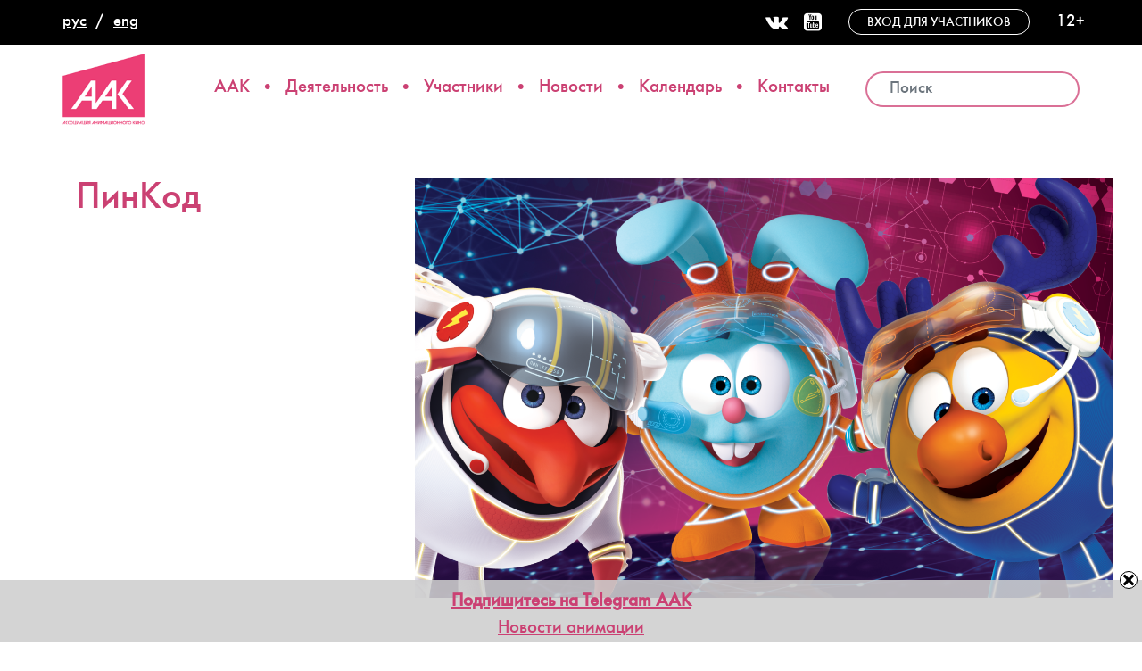

--- FILE ---
content_type: text/html; charset=UTF-8
request_url: https://aakr.ru/pinkod/
body_size: 14172
content:
<!DOCTYPE html>
<html lang="ru-RU">
<head>
	<meta charset="UTF-8">
	<meta http-equiv="X-UA-Compatible" content="IE=edge">
    <meta name="viewport" content="width=device-width, initial-scale=1">
		<link rel="alternate" type="application/rdf+xml" title="RDF mapping" href="https://aakr.ru/feed/rdf/">
	<link rel="alternate" type="application/rss+xml" title="RSS" href="https://aakr.ru/feed/rss/">
	<link rel="alternate" type="application/rss+xml" title="Comments RSS" href="https://aakr.ru/comments/feed/">
	<link rel="shortcut icon" href="https://aakr.ru/wp-content/themes/aakr/i/logo_icon.png" type="image/png">
	<link rel="pingback" href="https://aakr.ru/xmlrpc.php" />

	
	<!--[if lt IE 9]>
	<script src="//html5shiv.googlecode.com/svn/trunk/html5.js"></script>
	<![endif]-->
	
	<title>ПинКод &#8212; Ассоциация анимационного кино России</title>
<meta name='robots' content='max-image-preview:large, max-snippet:-1, max-video-preview:-1' />
	<style>img:is([sizes="auto" i], [sizes^="auto," i]) { contain-intrinsic-size: 3000px 1500px }</style>
	<link rel="canonical" href="https://aakr.ru/pinkod/">
<meta name="description" content="Научно-познавательный спин-офф сериала «Смешарики», вовлекающий в мир инноваций, технологий и изобретательства. В какое бы опасное путешествие ни отправились См">
<meta property="og:title" content="ПинКод &#8212; Ассоциация анимационного кино России">
<meta property="og:type" content="article">
<meta property="og:image" content="https://aakr.ru/wp-content/uploads/2022/05/2000x1200-prdpochtitelnyj-kadr.png">
<meta property="og:image:width" content="2000">
<meta property="og:image:height" content="1200">
<meta property="og:image:alt" content="2000&#215;1200 прдпочтительный кадр">
<meta property="og:description" content="Научно-познавательный спин-офф сериала «Смешарики», вовлекающий в мир инноваций, технологий и изобретательства. В какое бы опасное путешествие ни отправились См">
<meta property="og:url" content="https://aakr.ru/pinkod/">
<meta property="og:locale" content="ru_RU">
<meta property="og:site_name" content="Ассоциация анимационного кино России">
<meta property="article:published_time" content="2022-05-11T11:49:56+03:00">
<meta property="article:modified_time" content="2022-05-11T11:51:02+03:00">
<meta property="og:updated_time" content="2022-05-11T11:51:02+03:00">
<meta property="article:section" content="Сериалы">
<meta name="twitter:card" content="summary_large_image">
<meta name="twitter:image" content="https://aakr.ru/wp-content/uploads/2022/05/2000x1200-prdpochtitelnyj-kadr.png">
<link rel='dns-prefetch' href='//fonts.googleapis.com' />
<link rel="alternate" type="application/rss+xml" title="Ассоциация анимационного кино России &raquo; Лента комментариев к &laquo;ПинКод&raquo;" href="https://aakr.ru/pinkod/feed/" />
<script type="text/javascript">
/* <![CDATA[ */
window._wpemojiSettings = {"baseUrl":"https:\/\/s.w.org\/images\/core\/emoji\/15.0.3\/72x72\/","ext":".png","svgUrl":"https:\/\/s.w.org\/images\/core\/emoji\/15.0.3\/svg\/","svgExt":".svg","source":{"concatemoji":"https:\/\/aakr.ru\/wp-includes\/js\/wp-emoji-release.min.js?ver=6.7.4"}};
/*! This file is auto-generated */
!function(i,n){var o,s,e;function c(e){try{var t={supportTests:e,timestamp:(new Date).valueOf()};sessionStorage.setItem(o,JSON.stringify(t))}catch(e){}}function p(e,t,n){e.clearRect(0,0,e.canvas.width,e.canvas.height),e.fillText(t,0,0);var t=new Uint32Array(e.getImageData(0,0,e.canvas.width,e.canvas.height).data),r=(e.clearRect(0,0,e.canvas.width,e.canvas.height),e.fillText(n,0,0),new Uint32Array(e.getImageData(0,0,e.canvas.width,e.canvas.height).data));return t.every(function(e,t){return e===r[t]})}function u(e,t,n){switch(t){case"flag":return n(e,"\ud83c\udff3\ufe0f\u200d\u26a7\ufe0f","\ud83c\udff3\ufe0f\u200b\u26a7\ufe0f")?!1:!n(e,"\ud83c\uddfa\ud83c\uddf3","\ud83c\uddfa\u200b\ud83c\uddf3")&&!n(e,"\ud83c\udff4\udb40\udc67\udb40\udc62\udb40\udc65\udb40\udc6e\udb40\udc67\udb40\udc7f","\ud83c\udff4\u200b\udb40\udc67\u200b\udb40\udc62\u200b\udb40\udc65\u200b\udb40\udc6e\u200b\udb40\udc67\u200b\udb40\udc7f");case"emoji":return!n(e,"\ud83d\udc26\u200d\u2b1b","\ud83d\udc26\u200b\u2b1b")}return!1}function f(e,t,n){var r="undefined"!=typeof WorkerGlobalScope&&self instanceof WorkerGlobalScope?new OffscreenCanvas(300,150):i.createElement("canvas"),a=r.getContext("2d",{willReadFrequently:!0}),o=(a.textBaseline="top",a.font="600 32px Arial",{});return e.forEach(function(e){o[e]=t(a,e,n)}),o}function t(e){var t=i.createElement("script");t.src=e,t.defer=!0,i.head.appendChild(t)}"undefined"!=typeof Promise&&(o="wpEmojiSettingsSupports",s=["flag","emoji"],n.supports={everything:!0,everythingExceptFlag:!0},e=new Promise(function(e){i.addEventListener("DOMContentLoaded",e,{once:!0})}),new Promise(function(t){var n=function(){try{var e=JSON.parse(sessionStorage.getItem(o));if("object"==typeof e&&"number"==typeof e.timestamp&&(new Date).valueOf()<e.timestamp+604800&&"object"==typeof e.supportTests)return e.supportTests}catch(e){}return null}();if(!n){if("undefined"!=typeof Worker&&"undefined"!=typeof OffscreenCanvas&&"undefined"!=typeof URL&&URL.createObjectURL&&"undefined"!=typeof Blob)try{var e="postMessage("+f.toString()+"("+[JSON.stringify(s),u.toString(),p.toString()].join(",")+"));",r=new Blob([e],{type:"text/javascript"}),a=new Worker(URL.createObjectURL(r),{name:"wpTestEmojiSupports"});return void(a.onmessage=function(e){c(n=e.data),a.terminate(),t(n)})}catch(e){}c(n=f(s,u,p))}t(n)}).then(function(e){for(var t in e)n.supports[t]=e[t],n.supports.everything=n.supports.everything&&n.supports[t],"flag"!==t&&(n.supports.everythingExceptFlag=n.supports.everythingExceptFlag&&n.supports[t]);n.supports.everythingExceptFlag=n.supports.everythingExceptFlag&&!n.supports.flag,n.DOMReady=!1,n.readyCallback=function(){n.DOMReady=!0}}).then(function(){return e}).then(function(){var e;n.supports.everything||(n.readyCallback(),(e=n.source||{}).concatemoji?t(e.concatemoji):e.wpemoji&&e.twemoji&&(t(e.twemoji),t(e.wpemoji)))}))}((window,document),window._wpemojiSettings);
/* ]]> */
</script>
<link rel='stylesheet' id='mec-select2-style-css' href='https://aakr.ru/wp-content/plugins/modern-events-calendar-lite/assets/packages/select2/select2.min.css?ver=7.16.0' type='text/css' media='all' />
<link rel='stylesheet' id='mec-font-icons-css' href='https://aakr.ru/wp-content/plugins/modern-events-calendar-lite/assets/css/iconfonts.css?ver=7.16.0' type='text/css' media='all' />
<link rel='stylesheet' id='mec-frontend-style-css' href='https://aakr.ru/wp-content/plugins/modern-events-calendar-lite/assets/css/frontend.min.css?ver=7.16.0' type='text/css' media='all' />
<link rel='stylesheet' id='mec-tooltip-style-css' href='https://aakr.ru/wp-content/plugins/modern-events-calendar-lite/assets/packages/tooltip/tooltip.css?ver=7.16.0' type='text/css' media='all' />
<link rel='stylesheet' id='mec-tooltip-shadow-style-css' href='https://aakr.ru/wp-content/plugins/modern-events-calendar-lite/assets/packages/tooltip/tooltipster-sideTip-shadow.min.css?ver=7.16.0' type='text/css' media='all' />
<link rel='stylesheet' id='featherlight-css' href='https://aakr.ru/wp-content/plugins/modern-events-calendar-lite/assets/packages/featherlight/featherlight.css?ver=7.16.0' type='text/css' media='all' />
<link rel='stylesheet' id='mec-google-fonts-css' href='//fonts.googleapis.com/css?family=Montserrat%3A400%2C700%7CRoboto%3A100%2C300%2C400%2C700&#038;ver=7.16.0' type='text/css' media='all' />
<link rel='stylesheet' id='mec-lity-style-css' href='https://aakr.ru/wp-content/plugins/modern-events-calendar-lite/assets/packages/lity/lity.min.css?ver=7.16.0' type='text/css' media='all' />
<link rel='stylesheet' id='mec-general-calendar-style-css' href='https://aakr.ru/wp-content/plugins/modern-events-calendar-lite/assets/css/mec-general-calendar.css?ver=7.16.0' type='text/css' media='all' />
<style id='wp-emoji-styles-inline-css' type='text/css'>

	img.wp-smiley, img.emoji {
		display: inline !important;
		border: none !important;
		box-shadow: none !important;
		height: 1em !important;
		width: 1em !important;
		margin: 0 0.07em !important;
		vertical-align: -0.1em !important;
		background: none !important;
		padding: 0 !important;
	}
</style>
<link rel='stylesheet' id='wp-block-library-css' href='https://aakr.ru/wp-includes/css/dist/block-library/style.min.css?ver=6.7.4' type='text/css' media='all' />
<style id='classic-theme-styles-inline-css' type='text/css'>
/*! This file is auto-generated */
.wp-block-button__link{color:#fff;background-color:#32373c;border-radius:9999px;box-shadow:none;text-decoration:none;padding:calc(.667em + 2px) calc(1.333em + 2px);font-size:1.125em}.wp-block-file__button{background:#32373c;color:#fff;text-decoration:none}
</style>
<style id='global-styles-inline-css' type='text/css'>
:root{--wp--preset--aspect-ratio--square: 1;--wp--preset--aspect-ratio--4-3: 4/3;--wp--preset--aspect-ratio--3-4: 3/4;--wp--preset--aspect-ratio--3-2: 3/2;--wp--preset--aspect-ratio--2-3: 2/3;--wp--preset--aspect-ratio--16-9: 16/9;--wp--preset--aspect-ratio--9-16: 9/16;--wp--preset--color--black: #000000;--wp--preset--color--cyan-bluish-gray: #abb8c3;--wp--preset--color--white: #ffffff;--wp--preset--color--pale-pink: #f78da7;--wp--preset--color--vivid-red: #cf2e2e;--wp--preset--color--luminous-vivid-orange: #ff6900;--wp--preset--color--luminous-vivid-amber: #fcb900;--wp--preset--color--light-green-cyan: #7bdcb5;--wp--preset--color--vivid-green-cyan: #00d084;--wp--preset--color--pale-cyan-blue: #8ed1fc;--wp--preset--color--vivid-cyan-blue: #0693e3;--wp--preset--color--vivid-purple: #9b51e0;--wp--preset--gradient--vivid-cyan-blue-to-vivid-purple: linear-gradient(135deg,rgba(6,147,227,1) 0%,rgb(155,81,224) 100%);--wp--preset--gradient--light-green-cyan-to-vivid-green-cyan: linear-gradient(135deg,rgb(122,220,180) 0%,rgb(0,208,130) 100%);--wp--preset--gradient--luminous-vivid-amber-to-luminous-vivid-orange: linear-gradient(135deg,rgba(252,185,0,1) 0%,rgba(255,105,0,1) 100%);--wp--preset--gradient--luminous-vivid-orange-to-vivid-red: linear-gradient(135deg,rgba(255,105,0,1) 0%,rgb(207,46,46) 100%);--wp--preset--gradient--very-light-gray-to-cyan-bluish-gray: linear-gradient(135deg,rgb(238,238,238) 0%,rgb(169,184,195) 100%);--wp--preset--gradient--cool-to-warm-spectrum: linear-gradient(135deg,rgb(74,234,220) 0%,rgb(151,120,209) 20%,rgb(207,42,186) 40%,rgb(238,44,130) 60%,rgb(251,105,98) 80%,rgb(254,248,76) 100%);--wp--preset--gradient--blush-light-purple: linear-gradient(135deg,rgb(255,206,236) 0%,rgb(152,150,240) 100%);--wp--preset--gradient--blush-bordeaux: linear-gradient(135deg,rgb(254,205,165) 0%,rgb(254,45,45) 50%,rgb(107,0,62) 100%);--wp--preset--gradient--luminous-dusk: linear-gradient(135deg,rgb(255,203,112) 0%,rgb(199,81,192) 50%,rgb(65,88,208) 100%);--wp--preset--gradient--pale-ocean: linear-gradient(135deg,rgb(255,245,203) 0%,rgb(182,227,212) 50%,rgb(51,167,181) 100%);--wp--preset--gradient--electric-grass: linear-gradient(135deg,rgb(202,248,128) 0%,rgb(113,206,126) 100%);--wp--preset--gradient--midnight: linear-gradient(135deg,rgb(2,3,129) 0%,rgb(40,116,252) 100%);--wp--preset--font-size--small: 13px;--wp--preset--font-size--medium: 20px;--wp--preset--font-size--large: 36px;--wp--preset--font-size--x-large: 42px;--wp--preset--spacing--20: 0.44rem;--wp--preset--spacing--30: 0.67rem;--wp--preset--spacing--40: 1rem;--wp--preset--spacing--50: 1.5rem;--wp--preset--spacing--60: 2.25rem;--wp--preset--spacing--70: 3.38rem;--wp--preset--spacing--80: 5.06rem;--wp--preset--shadow--natural: 6px 6px 9px rgba(0, 0, 0, 0.2);--wp--preset--shadow--deep: 12px 12px 50px rgba(0, 0, 0, 0.4);--wp--preset--shadow--sharp: 6px 6px 0px rgba(0, 0, 0, 0.2);--wp--preset--shadow--outlined: 6px 6px 0px -3px rgba(255, 255, 255, 1), 6px 6px rgba(0, 0, 0, 1);--wp--preset--shadow--crisp: 6px 6px 0px rgba(0, 0, 0, 1);}:where(.is-layout-flex){gap: 0.5em;}:where(.is-layout-grid){gap: 0.5em;}body .is-layout-flex{display: flex;}.is-layout-flex{flex-wrap: wrap;align-items: center;}.is-layout-flex > :is(*, div){margin: 0;}body .is-layout-grid{display: grid;}.is-layout-grid > :is(*, div){margin: 0;}:where(.wp-block-columns.is-layout-flex){gap: 2em;}:where(.wp-block-columns.is-layout-grid){gap: 2em;}:where(.wp-block-post-template.is-layout-flex){gap: 1.25em;}:where(.wp-block-post-template.is-layout-grid){gap: 1.25em;}.has-black-color{color: var(--wp--preset--color--black) !important;}.has-cyan-bluish-gray-color{color: var(--wp--preset--color--cyan-bluish-gray) !important;}.has-white-color{color: var(--wp--preset--color--white) !important;}.has-pale-pink-color{color: var(--wp--preset--color--pale-pink) !important;}.has-vivid-red-color{color: var(--wp--preset--color--vivid-red) !important;}.has-luminous-vivid-orange-color{color: var(--wp--preset--color--luminous-vivid-orange) !important;}.has-luminous-vivid-amber-color{color: var(--wp--preset--color--luminous-vivid-amber) !important;}.has-light-green-cyan-color{color: var(--wp--preset--color--light-green-cyan) !important;}.has-vivid-green-cyan-color{color: var(--wp--preset--color--vivid-green-cyan) !important;}.has-pale-cyan-blue-color{color: var(--wp--preset--color--pale-cyan-blue) !important;}.has-vivid-cyan-blue-color{color: var(--wp--preset--color--vivid-cyan-blue) !important;}.has-vivid-purple-color{color: var(--wp--preset--color--vivid-purple) !important;}.has-black-background-color{background-color: var(--wp--preset--color--black) !important;}.has-cyan-bluish-gray-background-color{background-color: var(--wp--preset--color--cyan-bluish-gray) !important;}.has-white-background-color{background-color: var(--wp--preset--color--white) !important;}.has-pale-pink-background-color{background-color: var(--wp--preset--color--pale-pink) !important;}.has-vivid-red-background-color{background-color: var(--wp--preset--color--vivid-red) !important;}.has-luminous-vivid-orange-background-color{background-color: var(--wp--preset--color--luminous-vivid-orange) !important;}.has-luminous-vivid-amber-background-color{background-color: var(--wp--preset--color--luminous-vivid-amber) !important;}.has-light-green-cyan-background-color{background-color: var(--wp--preset--color--light-green-cyan) !important;}.has-vivid-green-cyan-background-color{background-color: var(--wp--preset--color--vivid-green-cyan) !important;}.has-pale-cyan-blue-background-color{background-color: var(--wp--preset--color--pale-cyan-blue) !important;}.has-vivid-cyan-blue-background-color{background-color: var(--wp--preset--color--vivid-cyan-blue) !important;}.has-vivid-purple-background-color{background-color: var(--wp--preset--color--vivid-purple) !important;}.has-black-border-color{border-color: var(--wp--preset--color--black) !important;}.has-cyan-bluish-gray-border-color{border-color: var(--wp--preset--color--cyan-bluish-gray) !important;}.has-white-border-color{border-color: var(--wp--preset--color--white) !important;}.has-pale-pink-border-color{border-color: var(--wp--preset--color--pale-pink) !important;}.has-vivid-red-border-color{border-color: var(--wp--preset--color--vivid-red) !important;}.has-luminous-vivid-orange-border-color{border-color: var(--wp--preset--color--luminous-vivid-orange) !important;}.has-luminous-vivid-amber-border-color{border-color: var(--wp--preset--color--luminous-vivid-amber) !important;}.has-light-green-cyan-border-color{border-color: var(--wp--preset--color--light-green-cyan) !important;}.has-vivid-green-cyan-border-color{border-color: var(--wp--preset--color--vivid-green-cyan) !important;}.has-pale-cyan-blue-border-color{border-color: var(--wp--preset--color--pale-cyan-blue) !important;}.has-vivid-cyan-blue-border-color{border-color: var(--wp--preset--color--vivid-cyan-blue) !important;}.has-vivid-purple-border-color{border-color: var(--wp--preset--color--vivid-purple) !important;}.has-vivid-cyan-blue-to-vivid-purple-gradient-background{background: var(--wp--preset--gradient--vivid-cyan-blue-to-vivid-purple) !important;}.has-light-green-cyan-to-vivid-green-cyan-gradient-background{background: var(--wp--preset--gradient--light-green-cyan-to-vivid-green-cyan) !important;}.has-luminous-vivid-amber-to-luminous-vivid-orange-gradient-background{background: var(--wp--preset--gradient--luminous-vivid-amber-to-luminous-vivid-orange) !important;}.has-luminous-vivid-orange-to-vivid-red-gradient-background{background: var(--wp--preset--gradient--luminous-vivid-orange-to-vivid-red) !important;}.has-very-light-gray-to-cyan-bluish-gray-gradient-background{background: var(--wp--preset--gradient--very-light-gray-to-cyan-bluish-gray) !important;}.has-cool-to-warm-spectrum-gradient-background{background: var(--wp--preset--gradient--cool-to-warm-spectrum) !important;}.has-blush-light-purple-gradient-background{background: var(--wp--preset--gradient--blush-light-purple) !important;}.has-blush-bordeaux-gradient-background{background: var(--wp--preset--gradient--blush-bordeaux) !important;}.has-luminous-dusk-gradient-background{background: var(--wp--preset--gradient--luminous-dusk) !important;}.has-pale-ocean-gradient-background{background: var(--wp--preset--gradient--pale-ocean) !important;}.has-electric-grass-gradient-background{background: var(--wp--preset--gradient--electric-grass) !important;}.has-midnight-gradient-background{background: var(--wp--preset--gradient--midnight) !important;}.has-small-font-size{font-size: var(--wp--preset--font-size--small) !important;}.has-medium-font-size{font-size: var(--wp--preset--font-size--medium) !important;}.has-large-font-size{font-size: var(--wp--preset--font-size--large) !important;}.has-x-large-font-size{font-size: var(--wp--preset--font-size--x-large) !important;}
:where(.wp-block-post-template.is-layout-flex){gap: 1.25em;}:where(.wp-block-post-template.is-layout-grid){gap: 1.25em;}
:where(.wp-block-columns.is-layout-flex){gap: 2em;}:where(.wp-block-columns.is-layout-grid){gap: 2em;}
:root :where(.wp-block-pullquote){font-size: 1.5em;line-height: 1.6;}
</style>
<link rel='stylesheet' id='contact-form-7-css' href='https://aakr.ru/wp-content/plugins/contact-form-7/includes/css/styles.css?ver=6.1.3' type='text/css' media='all' />
<link rel='stylesheet' id='swnza_css-css' href='https://aakr.ru/wp-content/plugins/sitewide-notice-wp/css/swnza.css?ver=6.7.4' type='text/css' media='all' />
<link rel='stylesheet' id='owl.carousel.css-css' href='https://aakr.ru/wp-content/plugins/slider-bws/css/owl.carousel.css?ver=2.3.4' type='text/css' media='all' />
<link rel='stylesheet' id='owl.theme.default.css-css' href='https://aakr.ru/wp-content/plugins/slider-bws/css/owl.theme.default.css?ver=2.3.4' type='text/css' media='all' />
<link rel='stylesheet' id='dashicons-css' href='https://aakr.ru/wp-includes/css/dashicons.min.css?ver=6.7.4' type='text/css' media='all' />
<link rel='stylesheet' id='sldr_stylesheet-css' href='https://aakr.ru/wp-content/plugins/slider-bws/css/frontend_style.css?ver=1.1.2' type='text/css' media='all' />
<link rel='stylesheet' id='video_popup_close_icon-css' href='https://aakr.ru/wp-content/plugins/video-popup/css/vp-close-icon/close-button-icon.css?ver=1762449171' type='text/css' media='all' />
<link rel='stylesheet' id='oba_youtubepopup_css-css' href='https://aakr.ru/wp-content/plugins/video-popup/css/YouTubePopUp.css?ver=1762449171' type='text/css' media='all' />
<link rel='stylesheet' id='bs-css' href='https://aakr.ru/wp-content/themes/aakr/css/bootstrap.min.css?ver=6.7.4' type='text/css' media='all' />
<link rel='stylesheet' id='owl-css' href='https://aakr.ru/wp-content/themes/aakr/css/owl/owl.carousel.min.css?ver=6.7.4' type='text/css' media='all' />
<link rel='stylesheet' id='slick-css' href='https://aakr.ru/wp-content/themes/aakr/slick/slick.css?ver=6.7.4' type='text/css' media='all' />
<link rel='stylesheet' id='slick-theme-css' href='https://aakr.ru/wp-content/themes/aakr/slick/slick-theme.css?ver=6.7.4' type='text/css' media='all' />
<link rel='stylesheet' id='fontawesome-css' href='https://aakr.ru/wp-content/themes/aakr/css/font-awesome.min.css?ver=1.0' type='text/css' media='all' />
<link rel='stylesheet' id='main-css' href='https://aakr.ru/wp-content/themes/aakr/style.css?ver=6.7.4' type='text/css' media='all' />
<script type="text/javascript" src="https://aakr.ru/wp-includes/js/jquery/jquery.min.js?ver=3.7.1" id="jquery-core-js"></script>
<script type="text/javascript" src="https://aakr.ru/wp-includes/js/jquery/jquery-migrate.min.js?ver=3.4.1" id="jquery-migrate-js"></script>
<script type="text/javascript" src="https://aakr.ru/wp-content/plugins/video-popup/js/YouTubePopUp.jquery.js?ver=1762449171" id="oba_youtubepopup_plugin-js"></script>
<script type="text/javascript" src="https://aakr.ru/wp-content/plugins/video-popup/js/YouTubePopUp.js?ver=1762449171" id="oba_youtubepopup_activate-js"></script>
<link rel="https://api.w.org/" href="https://aakr.ru/wp-json/" /><link rel="alternate" title="JSON" type="application/json" href="https://aakr.ru/wp-json/wp/v2/posts/16975" /><link rel="EditURI" type="application/rsd+xml" title="RSD" href="https://aakr.ru/xmlrpc.php?rsd" />
<link rel='shortlink' href='https://aakr.ru/?p=16975' />
<link rel="alternate" title="oEmbed (JSON)" type="application/json+oembed" href="https://aakr.ru/wp-json/oembed/1.0/embed?url=https%3A%2F%2Faakr.ru%2Fpinkod%2F" />
<link rel="alternate" title="oEmbed (XML)" type="text/xml+oembed" href="https://aakr.ru/wp-json/oembed/1.0/embed?url=https%3A%2F%2Faakr.ru%2Fpinkod%2F&#038;format=xml" />
		<script type='text/javascript'>
			var video_popup_unprm_general_settings = {
    			'unprm_r_border': ''
			};
		</script>
	<script type="text/javascript">
(function(url){
	if(/(?:Chrome\/26\.0\.1410\.63 Safari\/537\.31|WordfenceTestMonBot)/.test(navigator.userAgent)){ return; }
	var addEvent = function(evt, handler) {
		if (window.addEventListener) {
			document.addEventListener(evt, handler, false);
		} else if (window.attachEvent) {
			document.attachEvent('on' + evt, handler);
		}
	};
	var removeEvent = function(evt, handler) {
		if (window.removeEventListener) {
			document.removeEventListener(evt, handler, false);
		} else if (window.detachEvent) {
			document.detachEvent('on' + evt, handler);
		}
	};
	var evts = 'contextmenu dblclick drag dragend dragenter dragleave dragover dragstart drop keydown keypress keyup mousedown mousemove mouseout mouseover mouseup mousewheel scroll'.split(' ');
	var logHuman = function() {
		if (window.wfLogHumanRan) { return; }
		window.wfLogHumanRan = true;
		var wfscr = document.createElement('script');
		wfscr.type = 'text/javascript';
		wfscr.async = true;
		wfscr.src = url + '&r=' + Math.random();
		(document.getElementsByTagName('head')[0]||document.getElementsByTagName('body')[0]).appendChild(wfscr);
		for (var i = 0; i < evts.length; i++) {
			removeEvent(evts[i], logHuman);
		}
	};
	for (var i = 0; i < evts.length; i++) {
		addEvent(evts[i], logHuman);
	}
})('//aakr.ru/?wordfence_lh=1&hid=73077E99C4363BB03056FF486486B23B');
</script><style>:root,::before,::after{--mec-color-skin: #cb4173;--mec-color-skin-rgba-1: rgba(203,65,115,.25);--mec-color-skin-rgba-2: rgba(203,65,115,.5);--mec-color-skin-rgba-3: rgba(203,65,115,.75);--mec-color-skin-rgba-4: rgba(203,65,115,.11);--mec-container-normal-width: 1196px;--mec-container-large-width: 1690px;--mec-fes-main-color: #40d9f1;--mec-fes-main-color-rgba-1: rgba(64, 217, 241, 0.12);--mec-fes-main-color-rgba-2: rgba(64, 217, 241, 0.23);--mec-fes-main-color-rgba-3: rgba(64, 217, 241, 0.03);--mec-fes-main-color-rgba-4: rgba(64, 217, 241, 0.3);--mec-fes-main-color-rgba-5: rgb(64 217 241 / 7%);--mec-fes-main-color-rgba-6: rgba(64, 217, 241, 0.2);--mec-fluent-main-color: #ade7ff;--mec-fluent-main-color-rgba-1: rgba(173, 231, 255, 0.3);--mec-fluent-main-color-rgba-2: rgba(173, 231, 255, 0.8);--mec-fluent-main-color-rgba-3: rgba(173, 231, 255, 0.1);--mec-fluent-main-color-rgba-4: rgba(173, 231, 255, 0.2);--mec-fluent-main-color-rgba-5: rgba(173, 231, 255, 0.7);--mec-fluent-main-color-rgba-6: rgba(173, 231, 255, 0.7);--mec-fluent-bold-color: #00acf8;--mec-fluent-bg-hover-color: #ebf9ff;--mec-fluent-bg-color: #f5f7f8;--mec-fluent-second-bg-color: #d6eef9;}</style><style>.mec-wrap.colorskin-custom#mec_skin_31916 .mec-calendar-events-side{
display:none}
#mec_skin_31919{
padding-top:0}
.calendar-grid{
display:grid;
grid-template-columns:430px auto;
gap:30px;
padding-top:30px;
}
.mec-wrap.colorskin-custom#mec_skin_31916{
padding-top:24px;
}

.mec-calendar .mec-calendar-events-side .mec-table-side-day {	
    font-size: 18px;
	padding:3px 5px 0;
}
.mec-month-divider {
text-align: center;
margin: 0;
}
.page article .mec-month-divider h5{
font-size:22px;
}
.mec-event-list-minimal .mec-event-title {
font-size: 15px;
}
.mec-event-list-minimal .mec-event-date span {
font-size: 20px;
}
.mec-event-article + .mec-month-divider{
margin-top:50px;
}
.mec-wrap .mec-labels-normal .mec-expired-normal-label {
    background-color: #eee;
    color:#333;
}
@media only screen and (max-width: 479px) {
.calendar-grid{
grid-template-columns:1fr;
gap:0;
}
.mec-event-list-minimal .mec-event-date:nth-child(2) {
 margin: 8px auto;
}
.page article h5 {
font-size: 1.2em;
}
}
@media only screen and (min-width: 961px) {
.mec-wrap.mec-sm959 .mec-calendar:not(.mec-event-calendar-classic):not(.mec-calendar-weekly) .mec-calendar-side {
width: 100%;
}
.mec-wrap.mec-sm959 .mec-calendar:not(.mec-event-calendar-classic):not(.mec-calendar-weekly) .mec-calendar-header {
position: relative;
width: 100%;
margin-top: 30px;
margin-bottom: 20px;
padding-top: 20px;
}
}
</style>	
	<!-- Yandex.Metrika counter -->
<script type="text/javascript" >
   (function(m,e,t,r,i,k,a){m[i]=m[i]||function(){(m[i].a=m[i].a||[]).push(arguments)};
   m[i].l=1*new Date();k=e.createElement(t),a=e.getElementsByTagName(t)[0],k.async=1,k.src=r,a.parentNode.insertBefore(k,a)})
   (window, document, "script", "https://mc.yandex.ru/metrika/tag.js", "ym");

   ym(52759117, "init", {
        clickmap:true,
        trackLinks:true,
        accurateTrackBounce:true,
        webvisor:true
   });
</script>
<noscript><div><img src="https://mc.yandex.ru/watch/52759117" style="position:absolute; left:-9999px;" alt="" /></div></noscript>
<!-- /Yandex.Metrika counter -->

</head>
<body class="post-template-default single single-post postid-16975 single-format-standard gllr_clean-wp-template mec-theme-aakr">
	<div class="subheader container-fluid">
		<div class="row">
				<div class="col-md-1 langswitcher h100">
					<ul>	<li class="lang-item lang-item-2 lang-item-ru current-lang lang-item-first"><a lang="ru-RU" hreflang="ru-RU" href="https://aakr.ru/pinkod/" aria-current="true">рус</a></li>
	<li class="lang-item lang-item-5 lang-item-en no-translation"><a lang="en-US" hreflang="en-US" href="https://aakr.ru/en/home-page/">eng</a></li>
</ul>
				</div>
				<div class="col-md-11 h100 suptop">
					<div class="socialmedia soc_desktop">		 
						<a href="https://vk.com/af_assosiation"><i class="fa fa-vk fa-2x"></i></a>						
						<a href="https://www.youtube.com/user/aakrchannel/"><i class="fa fa-youtube-square fa-2x"></i></a> 
					</div>
					<div class="entrance"><a href="/wp-admin/" target="_blank">Вход для участников</a></div>
					<p>12+</p>
				</div>
		</div>
	</div>
	<header>
		<div class="container">
			<div class="row topline">
				<div class="logo-cell">
					<a href="/" class="logo"></a>
				</div>
				<div class="navi">
					<nav class="navbar navbar-default desktop_navi">
						<div class="navbar-header">
							<button type="button" class="navbar-toggle collapsed" data-toggle="collapse" data-target="#topnav" aria-expanded="false">
								<span class="sr-only">Меню</span>
								<span class="icon-bar"></span>
								<span class="icon-bar"></span>
								<span class="icon-bar"></span>
							</button>
						</div>
						<div class="collapse navbar-collapse" id="topnav">
							<ul id="top-nav-ul" class="nav navbar-nav top-menu"><li id="menu-item-138" class="menu-item menu-item-type-post_type menu-item-object-page menu-item-138"><a href="https://aakr.ru/about/">ААК</a></li>
<li id="menu-item-22855" class="menu-item menu-item-type-post_type menu-item-object-page menu-item-22855"><a href="https://aakr.ru/activities/">Деятельность</a></li>
<li id="menu-item-13532" class="menu-item menu-item-type-taxonomy menu-item-object-category menu-item-13532"><a href="https://aakr.ru/category/studios/">Участники</a></li>
<li id="menu-item-13" class="menu-item menu-item-type-taxonomy menu-item-object-category menu-item-13"><a href="https://aakr.ru/category/news/">Новости</a></li>
<li id="menu-item-32400" class="menu-item menu-item-type-post_type menu-item-object-page menu-item-32400"><a href="https://aakr.ru/calendar/">Календарь</a></li>
<li id="menu-item-22856" class="menu-item menu-item-type-post_type menu-item-object-page menu-item-22856"><a href="https://aakr.ru/contacts/">Контакты</a></li>
</ul>							<div id="about-submenu">
    <ul id="about_subnavi" class="sub-menu"><li id="menu-item-383" class="menu-item menu-item-type-post_type menu-item-object-page menu-item-383"><a href="https://aakr.ru/about/">Об Ассоциации</a></li>
<li id="menu-item-14385" class="menu-item menu-item-type-post_type menu-item-object-page menu-item-14385"><a href="https://aakr.ru/about/history/">История</a></li>
<li id="menu-item-14384" class="menu-item menu-item-type-post_type menu-item-object-page menu-item-14384"><a href="https://aakr.ru/about/mission/">Миссия</a></li>
<li id="menu-item-32399" class="menu-item menu-item-type-post_type menu-item-object-page menu-item-32399"><a href="https://aakr.ru/management/">Руководство</a></li>
<li id="menu-item-15661" class="menu-item menu-item-type-custom menu-item-object-custom menu-item-15661"><a href="https://aakr.ru/wp-content/uploads/2025/09/reestr-58-na-osnovanii-protokola-67-p-ot-24.09.2025-1.pdf">Реестр участников</a></li>
<li id="menu-item-373" class="menu-item menu-item-type-post_type menu-item-object-page menu-item-373"><a href="https://aakr.ru/entry/">Вступление в Ассоциацию</a></li>
<li id="menu-item-2958" class="menu-item menu-item-type-post_type menu-item-object-page menu-item-2958"><a href="https://aakr.ru/presentations/">Ежегодные отчёты</a></li>
<li id="menu-item-21454" class="menu-item menu-item-type-post_type menu-item-object-page menu-item-21454"><a href="https://aakr.ru/about/press/">Пресса</a></li>
<li id="menu-item-24181" class="menu-item menu-item-type-post_type menu-item-object-page menu-item-24181"><a href="https://aakr.ru/partners/">Партнеры</a></li>
</ul></div>

<div id="activity-submenu">
    <ul id="activity_subnavi" class="sub-menu"><li id="menu-item-23275" class="menu-item menu-item-type-post_type menu-item-object-page menu-item-23275"><a href="https://aakr.ru/goverment/">Работа с государственными структурами</a></li>
<li id="menu-item-24341" class="menu-item menu-item-type-post_type menu-item-object-page menu-item-24341"><a href="https://aakr.ru/international-promotion/">Международное продвижение</a></li>
<li id="menu-item-23276" class="menu-item menu-item-type-post_type menu-item-object-page menu-item-23276"><a href="https://aakr.ru/about/projects/">Проекты</a></li>
<li id="menu-item-23277" class="menu-item menu-item-type-post_type menu-item-object-page menu-item-23277"><a href="https://aakr.ru/about/professional-standards/">Профессиональные стандарты</a></li>
<li id="menu-item-24342" class="menu-item menu-item-type-post_type menu-item-object-page menu-item-24342"><a href="https://aakr.ru/animatika-2023-resulting-review/">Фестиваль «Аниматика»</a></li>
<li id="menu-item-37334" class="menu-item menu-item-type-post_type menu-item-object-page menu-item-37334"><a href="https://aakr.ru/multanima/">МультАнима</a></li>
<li id="menu-item-37322" class="menu-item menu-item-type-post_type menu-item-object-page menu-item-37322"><a href="https://aakr.ru/soglashenija-2/">Соглашения</a></li>
<li id="menu-item-38630" class="menu-item menu-item-type-post_type menu-item-object-page menu-item-38630"><a href="https://aakr.ru/activities/mediabank/">Медиабанк</a></li>
</ul></div>

<div id="direction-submenu">
    </div>

						</div>
						
					</nav>
					<form role="search" method="get" class="search-form form-inline" action="https://aakr.ru/">
	<div class="form-group">
		<label class="sr-only" for="search-field">Поиск</label>
		<input type="search" class="form-control input-sm" id="search-field" placeholder="Поиск" value="" name="s">
	</div>
	<button type="submit" class="btn btn-default btn-sm">Искать</button>
</form>				</div>
			</div>
		</div>
	</header>
	
	
	<section>

	<div class="container" id="post-16975" class="post-16975 post type-post status-publish format-standard has-post-thumbnail hentry category-series category-movies">
		<div class="row info-slider">
			
			<div class="col-md-4 studio_info">				<h1>ПинКод</h1>
			</div>
			
			<div class="col-md-8 studio_slider">			 		
								<img width="2000" height="1200" src="https://aakr.ru/wp-content/uploads/2022/05/2000x1200-prdpochtitelnyj-kadr.png" class="attachment-full size-full wp-post-image" alt="2000x1200 прдпочтительный кадр" decoding="async" fetchpriority="high" srcset="https://aakr.ru/wp-content/uploads/2022/05/2000x1200-prdpochtitelnyj-kadr.png 2000w, https://aakr.ru/wp-content/uploads/2022/05/2000x1200-prdpochtitelnyj-kadr-768x461.png 768w, https://aakr.ru/wp-content/uploads/2022/05/2000x1200-prdpochtitelnyj-kadr-1536x922.png 1536w, https://aakr.ru/wp-content/uploads/2022/05/2000x1200-prdpochtitelnyj-kadr-250x150.png 250w, https://aakr.ru/wp-content/uploads/2022/05/2000x1200-prdpochtitelnyj-kadr-785x470.png 785w" sizes="(max-width: 2000px) 100vw, 2000px" />								 			</div>
		</div>
		
		<div class="row">
			
			<div class="col-md-4 studio_news">									<h3>Студии</h3>
													<div class="film_studio">
								<a href="https://aakr.ru/gruppa-kompanij-riki/" class="film_studio_name">Группа компаний &#171;Рики&#187;</a>
								<a href="https://aakr.ru/gruppa-kompanij-riki/" class="film_studio_logo"><img width="250" height="107" src="https://aakr.ru/wp-content/uploads/2018/04/riki_logo_06-250x107.png" class="attachment-post-thumbnail size-post-thumbnail wp-post-image" alt="Riki logo 06" decoding="async" srcset="https://aakr.ru/wp-content/uploads/2018/04/riki_logo_06-250x107.png 250w, https://aakr.ru/wp-content/uploads/2018/04/riki_logo_06-768x328.png 768w, https://aakr.ru/wp-content/uploads/2018/04/riki_logo_06-1536x657.png 1536w, https://aakr.ru/wp-content/uploads/2018/04/riki_logo_06.png 1920w" sizes="(max-width: 250px) 100vw, 250px" /></a>
							</div>
									
			</div>
			
			<div class="col-md-8 studio_main">									<div class="film_prop"><span>Жанр:</span>&nbsp;образовательный, приключенческий</div>
					</div>
					<div>
					<div class="film_prop"><span>Формат:</span>&nbsp;3D CGI/2D</div>					<div class="film_prop"><span>Хронометраж:</span>&nbsp;13 мин.</div>					</div>
				</div>
					
				
				<div class="studio_about">
					<p>Научно-познавательный спин-офф сериала «Смешарики», вовлекающий в мир инноваций, технологий и изобретательства.</p>
<p>В какое бы опасное путешествие ни отправились Смешарики, чтобы с ними ни случилось, им всегда помогут советы Лосяша и изобретения Пина. Чтобы продолжать познавать окружающий мир, Пин изобретает машину «Умнолёт», способную перемещаться и по земле, и по воде, и в далёком космосе. Смешарикам предстоит совершить немало открытий, услышать разнообразные научные теории и пережить новые захватывающие приключения!</p>
				</div>
				
													
				
																	
			</div>
		</div>
		
</div>	
</section>
	<footer>
		<div class="container">
			<div class="row subscribe">
				<div class="col-md-12">
					<h2>Подпишитесь на новости ассоциации</h2>
										
<div class="wpcf7 no-js" id="wpcf7-f9291-o1" lang="ru-RU" dir="ltr" data-wpcf7-id="9291">
<div class="screen-reader-response"><p role="status" aria-live="polite" aria-atomic="true"></p> <ul></ul></div>
<form action="/pinkod/#wpcf7-f9291-o1" method="post" class="wpcf7-form init" aria-label="Контактная форма" novalidate="novalidate" data-status="init">
<fieldset class="hidden-fields-container"><input type="hidden" name="_wpcf7" value="9291" /><input type="hidden" name="_wpcf7_version" value="6.1.3" /><input type="hidden" name="_wpcf7_locale" value="ru_RU" /><input type="hidden" name="_wpcf7_unit_tag" value="wpcf7-f9291-o1" /><input type="hidden" name="_wpcf7_container_post" value="0" /><input type="hidden" name="_wpcf7_posted_data_hash" value="" />
</fieldset>
<div class="validate">
	<div>
		<p><span class="wpcf7-form-control-wrap" data-name="your-email"><input size="40" maxlength="400" class="wpcf7-form-control wpcf7-email wpcf7-validates-as-required wpcf7-text wpcf7-validates-as-email" aria-required="true" aria-invalid="false" placeholder="Email" value="" type="email" name="your-email" /></span>
		</p>
	</div>
	<div>
		<p><input class="wpcf7-form-control wpcf7-submit has-spinner" type="submit" value="Подписаться" />
		</p>
	</div>
</div><p style="display: none !important;" class="akismet-fields-container" data-prefix="_wpcf7_ak_"><label>&#916;<textarea name="_wpcf7_ak_hp_textarea" cols="45" rows="8" maxlength="100"></textarea></label><input type="hidden" id="ak_js_1" name="_wpcf7_ak_js" value="23"/><script>document.getElementById( "ak_js_1" ).setAttribute( "value", ( new Date() ).getTime() );</script></p><div class="wpcf7-response-output" aria-hidden="true"></div>
</form>
</div>
				</div>
			</div>
		
			<div class="row footline">
				<div class="col-md-12">
					<p>© Russian Animated Film Association. <a href="/about/#contacts">Контакты</a></p>
				</div>
			</div>
			
			<div class="row footline supafooter">
				<div class="col-md-12">
					<p class="small">Свидетельство о регистрации СМИ ЭЛ № ФС77-52647 выдано Федеральной службой по надзору в сфере связи, информационных технологий и массовых коммуникаций (Роскомнадзор) 25 января 2013 года.<br>Учредитель: Ассоциация анимационного кино.</p>
				</div>
			</div>
		</div>
	</footer>

            <!-- SiteWide Notice WP Cookies -->
            <script type="text/javascript">
                jQuery(document).ready(function($){
                    if( Cookies.get('swnza_hide_banner_cookie') != 1 ) {
                        $('.swnza_banner').show();
                    }

                    $('#swnza_close_button_link').click(function(){
                    Cookies.set('swnza_hide_banner_cookie', 1, { expires: 1, path: '/' }); //expire the cookie after 24 hours.
                    $('.swnza_banner').hide();
                    });
                });
            </script>

          

            <!-- SiteWide Notice WP Custom CSS -->
                <style type="text/css">
                    .swnza_banner{
                        position:fixed;
                        min-height:50px;
                        height:auto;
                        width:100%;
                        background:rgba(206,206,206,0.88);
                        padding-top:10px;
                        z-index:999;
                        display:block;
                    }  

                     
                        .swnza_banner{ bottom:0; }
                        .swnza_close_button { top:-10px;}
                       

                    .swnza_banner p {
                        color: rgba(0,0,0,1);
                        text-align:center;
                        z-index:1000;
                        font-size:20px;
                        display:block;
                        margin: 0;
                    }

                                        .swnza_close_button{
                        display:block;
                        position:absolute;
                        right:5px;
                        width:20px;
                        height:20px;
                        background:url("https://aakr.ru/wp-content/plugins/sitewide-notice-wp/images/close-button.svg") no-repeat center center;
                        background-color:white;
                        border-radius:100px;
                        border: 1px solid #000;
                    }

                    .swnza_close_button:hover{
                        cursor: pointer;
                    }

                
                    #swnza_banner_text{
                        margin-top:0;
                    }

                                </style>
                
                <div class="swnza_banner" id="swnza_banner_id" style="display:none;">
                <p id="swnza_banner_text"><a href="https://t.me/russiananimatedfilmsassosiation"><strong>Под­пи­шитесь на Telegram AAK</strong><br> Но­вос­ти ани­мации</a></p>
                <a id="swnza_close_button_link" class="swnza_close_button"></a>
                </div>
        <script type="application/ld+json" id="slim-seo-schema">{"@context":"https://schema.org","@graph":[{"@type":"WebSite","@id":"https://aakr.ru/#website","url":"https://aakr.ru/","name":"Ассоциация анимационного кино России","inLanguage":"ru-RU","potentialAction":{"@id":"https://aakr.ru/#searchaction"},"publisher":{"@id":"https://aakr.ru/#organization"}},{"@type":"SearchAction","@id":"https://aakr.ru/#searchaction","target":"https://aakr.ru/?s={search_term_string}","query-input":"required name=search_term_string"},{"@type":"BreadcrumbList","name":"Цепочки навигации","@id":"https://aakr.ru/pinkod/#breadcrumblist","itemListElement":[{"@type":"ListItem","position":1,"name":"Главная","item":"https://aakr.ru/"},{"@type":"ListItem","position":2,"name":"Фильмы","item":"https://aakr.ru/category/movies/"},{"@type":"ListItem","position":3,"name":"Сериалы","item":"https://aakr.ru/category/movies/series/"},{"@type":"ListItem","position":4,"name":"ПинКод"}]},{"@type":"WebPage","@id":"https://aakr.ru/pinkod/#webpage","url":"https://aakr.ru/pinkod/","inLanguage":"ru-RU","name":"ПинКод &#8212; Ассоциация анимационного кино России","description":"Научно-познавательный спин-офф сериала «Смешарики», вовлекающий в мир инноваций, технологий и изобретательства. В какое бы опасное путешествие ни отправились См","datePublished":"2022-05-11T11:49:56+03:00","dateModified":"2022-05-11T11:51:02+03:00","isPartOf":{"@id":"https://aakr.ru/#website"},"breadcrumb":{"@id":"https://aakr.ru/pinkod/#breadcrumblist"},"potentialAction":{"@id":"https://aakr.ru/pinkod/#readaction"},"primaryImageOfPage":{"@id":"https://aakr.ru/pinkod/#thumbnail"},"image":{"@id":"https://aakr.ru/pinkod/#thumbnail"}},{"@type":"ReadAction","@id":"https://aakr.ru/pinkod/#readaction","target":"https://aakr.ru/pinkod/"},{"@type":"Organization","@id":"https://aakr.ru/#organization","url":"https://aakr.ru/","name":"Ассоциация анимационного кино России"},{"@type":"ImageObject","@id":"https://aakr.ru/pinkod/#thumbnail","url":"https://aakr.ru/wp-content/uploads/2022/05/2000x1200-prdpochtitelnyj-kadr.png","contentUrl":"https://aakr.ru/wp-content/uploads/2022/05/2000x1200-prdpochtitelnyj-kadr.png","width":2000,"height":1200},{"@type":"Article","@id":"https://aakr.ru/pinkod/#article","url":"https://aakr.ru/pinkod/","headline":"ПинКод","datePublished":"2022-05-11T11:49:56+03:00","dateModified":"2022-05-11T11:51:02+03:00","wordCount":2,"articleSection":["Сериалы","Фильмы"],"isPartOf":{"@id":"https://aakr.ru/pinkod/#webpage"},"mainEntityOfPage":{"@id":"https://aakr.ru/pinkod/#webpage"},"image":{"@id":"https://aakr.ru/pinkod/#thumbnail"},"publisher":{"@id":"https://aakr.ru/#organization"},"author":{"@id":"https://aakr.ru/#/schema/person/9b1c47056cca8086b49637ef888fda2d"}},{"@type":"Person","@id":"https://aakr.ru/#/schema/person/9b1c47056cca8086b49637ef888fda2d","url":"https://ru.riki.team/","name":"Riki.team","image":"https://secure.gravatar.com/avatar/0e7c100d969a29174db09f79443bebdf?s=96&d=mm&r=g"}]}</script><link rel='stylesheet' id='gllr_stylesheet-css' href='https://aakr.ru/wp-content/plugins/gallery-plugin/css/frontend_style.css?ver=4.7.5' type='text/css' media='all' />
<link rel='stylesheet' id='gllr_fancybox_stylesheet-css' href='https://aakr.ru/wp-content/plugins/gallery-plugin/fancybox/jquery.fancybox.min.css?ver=4.7.5' type='text/css' media='all' />
<script type="text/javascript" src="https://aakr.ru/wp-includes/js/jquery/ui/core.min.js?ver=1.13.3" id="jquery-ui-core-js"></script>
<script type="text/javascript" src="https://aakr.ru/wp-includes/js/jquery/ui/datepicker.min.js?ver=1.13.3" id="jquery-ui-datepicker-js"></script>
<script type="text/javascript" id="jquery-ui-datepicker-js-after">
/* <![CDATA[ */
jQuery(function(jQuery){jQuery.datepicker.setDefaults({"closeText":"\u0417\u0430\u043a\u0440\u044b\u0442\u044c","currentText":"\u0421\u0435\u0433\u043e\u0434\u043d\u044f","monthNames":["\u042f\u043d\u0432\u0430\u0440\u044c","\u0424\u0435\u0432\u0440\u0430\u043b\u044c","\u041c\u0430\u0440\u0442","\u0410\u043f\u0440\u0435\u043b\u044c","\u041c\u0430\u0439","\u0418\u044e\u043d\u044c","\u0418\u044e\u043b\u044c","\u0410\u0432\u0433\u0443\u0441\u0442","\u0421\u0435\u043d\u0442\u044f\u0431\u0440\u044c","\u041e\u043a\u0442\u044f\u0431\u0440\u044c","\u041d\u043e\u044f\u0431\u0440\u044c","\u0414\u0435\u043a\u0430\u0431\u0440\u044c"],"monthNamesShort":["\u042f\u043d\u0432","\u0424\u0435\u0432","\u041c\u0430\u0440","\u0410\u043f\u0440","\u041c\u0430\u0439","\u0418\u044e\u043d","\u0418\u044e\u043b","\u0410\u0432\u0433","\u0421\u0435\u043d","\u041e\u043a\u0442","\u041d\u043e\u044f","\u0414\u0435\u043a"],"nextText":"\u0414\u0430\u043b\u0435\u0435","prevText":"\u041d\u0430\u0437\u0430\u0434","dayNames":["\u0412\u043e\u0441\u043a\u0440\u0435\u0441\u0435\u043d\u044c\u0435","\u041f\u043e\u043d\u0435\u0434\u0435\u043b\u044c\u043d\u0438\u043a","\u0412\u0442\u043e\u0440\u043d\u0438\u043a","\u0421\u0440\u0435\u0434\u0430","\u0427\u0435\u0442\u0432\u0435\u0440\u0433","\u041f\u044f\u0442\u043d\u0438\u0446\u0430","\u0421\u0443\u0431\u0431\u043e\u0442\u0430"],"dayNamesShort":["\u0412\u0441","\u041f\u043d","\u0412\u0442","\u0421\u0440","\u0427\u0442","\u041f\u0442","\u0421\u0431"],"dayNamesMin":["\u0412\u0441","\u041f\u043d","\u0412\u0442","\u0421\u0440","\u0427\u0442","\u041f\u0442","\u0421\u0431"],"dateFormat":"dd.mm.yy","firstDay":1,"isRTL":false});});
/* ]]> */
</script>
<script type="text/javascript" src="https://aakr.ru/wp-content/plugins/modern-events-calendar-lite/assets/js/jquery.typewatch.js?ver=7.16.0" id="mec-typekit-script-js"></script>
<script type="text/javascript" src="https://aakr.ru/wp-content/plugins/modern-events-calendar-lite/assets/packages/featherlight/featherlight.js?ver=7.16.0" id="featherlight-js"></script>
<script type="text/javascript" src="https://aakr.ru/wp-content/plugins/modern-events-calendar-lite/assets/packages/select2/select2.full.min.js?ver=7.16.0" id="mec-select2-script-js"></script>
<script type="text/javascript" src="https://aakr.ru/wp-content/plugins/modern-events-calendar-lite/assets/js/mec-general-calendar.js?ver=7.16.0" id="mec-general-calendar-script-js"></script>
<script type="text/javascript" src="https://aakr.ru/wp-content/plugins/modern-events-calendar-lite/assets/packages/tooltip/tooltip.js?ver=7.16.0" id="mec-tooltip-script-js"></script>
<script type="text/javascript" id="mec-frontend-script-js-extra">
/* <![CDATA[ */
var mecdata = {"day":"\u0434\u0435\u043d\u044c","days":"\u0434\u043d\u0438","hour":"\u0447\u0430\u0441","hours":"\u0447\u0430\u0441\u044b","minute":"\u043c\u0438\u043d\u0443\u0442\u0430","minutes":"\u043c\u0438\u043d\u0443\u0442\u044b","second":"\u0441\u0435\u043a\u0443\u043d\u0434\u0430","seconds":"\u0441\u0435\u043a\u0443\u043d\u0434\u044b","next":"\u0414\u0430\u043b\u0435\u0435","prev":"Prev","elementor_edit_mode":"no","recapcha_key":"","ajax_url":"https:\/\/aakr.ru\/wp-admin\/admin-ajax.php","fes_nonce":"d2dc854a52","fes_thankyou_page_time":"2000","fes_upload_nonce":"c8c5990bf4","current_year":"2025","current_month":"11","datepicker_format":"dd.mm.yy&d.m.Y"};
var mecdata = {"day":"\u0434\u0435\u043d\u044c","days":"\u0434\u043d\u0438","hour":"\u0447\u0430\u0441","hours":"\u0447\u0430\u0441\u044b","minute":"\u043c\u0438\u043d\u0443\u0442\u0430","minutes":"\u043c\u0438\u043d\u0443\u0442\u044b","second":"\u0441\u0435\u043a\u0443\u043d\u0434\u0430","seconds":"\u0441\u0435\u043a\u0443\u043d\u0434\u044b","next":"\u0414\u0430\u043b\u0435\u0435","prev":"Prev","elementor_edit_mode":"no","recapcha_key":"","ajax_url":"https:\/\/aakr.ru\/wp-admin\/admin-ajax.php","fes_nonce":"d2dc854a52","fes_thankyou_page_time":"2000","fes_upload_nonce":"c8c5990bf4","current_year":"2025","current_month":"11","datepicker_format":"dd.mm.yy&d.m.Y"};
/* ]]> */
</script>
<script type="text/javascript" src="https://aakr.ru/wp-content/plugins/modern-events-calendar-lite/assets/js/frontend.js?ver=7.16.0" id="mec-frontend-script-js"></script>
<script type="text/javascript" src="https://aakr.ru/wp-content/plugins/modern-events-calendar-lite/assets/js/events.js?ver=7.16.0" id="mec-events-script-js"></script>
<script type="text/javascript" src="https://aakr.ru/wp-content/plugins/modern-events-calendar-lite/assets/packages/lity/lity.min.js?ver=7.16.0" id="mec-lity-script-js"></script>
<script type="text/javascript" src="https://aakr.ru/wp-content/plugins/modern-events-calendar-lite/assets/packages/colorbrightness/colorbrightness.min.js?ver=7.16.0" id="mec-colorbrightness-script-js"></script>
<script type="text/javascript" src="https://aakr.ru/wp-content/plugins/modern-events-calendar-lite/assets/packages/owl-carousel/owl.carousel.min.js?ver=7.16.0" id="mec-owl-carousel-script-js"></script>
<script type="text/javascript" src="https://aakr.ru/wp-includes/js/dist/hooks.min.js?ver=4d63a3d491d11ffd8ac6" id="wp-hooks-js"></script>
<script type="text/javascript" src="https://aakr.ru/wp-includes/js/dist/i18n.min.js?ver=5e580eb46a90c2b997e6" id="wp-i18n-js"></script>
<script type="text/javascript" id="wp-i18n-js-after">
/* <![CDATA[ */
wp.i18n.setLocaleData( { 'text direction\u0004ltr': [ 'ltr' ] } );
/* ]]> */
</script>
<script type="text/javascript" src="https://aakr.ru/wp-content/plugins/contact-form-7/includes/swv/js/index.js?ver=6.1.3" id="swv-js"></script>
<script type="text/javascript" id="contact-form-7-js-translations">
/* <![CDATA[ */
( function( domain, translations ) {
	var localeData = translations.locale_data[ domain ] || translations.locale_data.messages;
	localeData[""].domain = domain;
	wp.i18n.setLocaleData( localeData, domain );
} )( "contact-form-7", {"translation-revision-date":"2025-09-30 08:46:06+0000","generator":"GlotPress\/4.0.1","domain":"messages","locale_data":{"messages":{"":{"domain":"messages","plural-forms":"nplurals=3; plural=(n % 10 == 1 && n % 100 != 11) ? 0 : ((n % 10 >= 2 && n % 10 <= 4 && (n % 100 < 12 || n % 100 > 14)) ? 1 : 2);","lang":"ru"},"This contact form is placed in the wrong place.":["\u042d\u0442\u0430 \u043a\u043e\u043d\u0442\u0430\u043a\u0442\u043d\u0430\u044f \u0444\u043e\u0440\u043c\u0430 \u0440\u0430\u0437\u043c\u0435\u0449\u0435\u043d\u0430 \u0432 \u043d\u0435\u043f\u0440\u0430\u0432\u0438\u043b\u044c\u043d\u043e\u043c \u043c\u0435\u0441\u0442\u0435."],"Error:":["\u041e\u0448\u0438\u0431\u043a\u0430:"]}},"comment":{"reference":"includes\/js\/index.js"}} );
/* ]]> */
</script>
<script type="text/javascript" id="contact-form-7-js-before">
/* <![CDATA[ */
var wpcf7 = {
    "api": {
        "root": "https:\/\/aakr.ru\/wp-json\/",
        "namespace": "contact-form-7\/v1"
    },
    "cached": 1
};
/* ]]> */
</script>
<script type="text/javascript" src="https://aakr.ru/wp-content/plugins/contact-form-7/includes/js/index.js?ver=6.1.3" id="contact-form-7-js"></script>
<script type="text/javascript" src="https://aakr.ru/wp-content/plugins/sitewide-notice-wp/js/jquery_cookie.js?ver=2.1.4" id="swnza_css-js"></script>
<script type="text/javascript" src="https://aakr.ru/wp-content/plugins/slider-bws/js/owl.carousel/owl.carousel.js?ver=2.3.4" id="owl.carousel.js-js"></script>
<script type="text/javascript" src="https://aakr.ru/wp-content/plugins/slider-bws/js/owl.carousel/owl.animate.js?ver=2.3.4" id="owl.animate.js-js"></script>
<script type="text/javascript" src="https://aakr.ru/wp-content/plugins/slider-bws/js/owl.carousel/owl.autoheight.js?ver=2.3.4" id="owl.autoheight.js-js"></script>
<script type="text/javascript" src="https://aakr.ru/wp-content/plugins/slider-bws/js/owl.carousel/owl.autoplay.js?ver=2.3.4" id="owl.autoplay.js-js"></script>
<script type="text/javascript" src="https://aakr.ru/wp-content/plugins/slider-bws/js/owl.carousel/owl.autorefresh.js?ver=2.3.4" id="owl.autorefresh.js-js"></script>
<script type="text/javascript" src="https://aakr.ru/wp-content/plugins/slider-bws/js/owl.carousel/owl.hash.js?ver=2.3.4" id="owl.hash.js-js"></script>
<script type="text/javascript" src="https://aakr.ru/wp-content/plugins/slider-bws/js/owl.carousel/owl.lazyload.js?ver=2.3.4" id="owl.lazyload.js-js"></script>
<script type="text/javascript" src="https://aakr.ru/wp-content/plugins/slider-bws/js/owl.carousel/owl.navigation.js?ver=2.3.4" id="owl.navigation.js-js"></script>
<script type="text/javascript" src="https://aakr.ru/wp-content/plugins/slider-bws/js/owl.carousel/owl.support.js?ver=2.3.4" id="owl.support.js-js"></script>
<script type="text/javascript" src="https://aakr.ru/wp-content/plugins/slider-bws/js/owl.carousel/owl.video.js?ver=2.3.4" id="owl.video.js-js"></script>
<script type="text/javascript" src="https://aakr.ru/wp-content/plugins/slider-bws/js/script.js?ver=1.1.2" id="sldr_front_script-js"></script>
<script type="text/javascript" id="pll_cookie_script-js-after">
/* <![CDATA[ */
(function() {
				var expirationDate = new Date();
				expirationDate.setTime( expirationDate.getTime() + 31536000 * 1000 );
				document.cookie = "pll_language=ru; expires=" + expirationDate.toUTCString() + "; path=/; secure; SameSite=Lax";
			}());
/* ]]> */
</script>
<script type="text/javascript" id="gllr_enable_lightbox_ios-js-after">
/* <![CDATA[ */
			( function( $ ){
				$( document ).ready( function() {
					$( '#fancybox-overlay' ).css( {
						'width' : $( document ).width()
					} );
				} );
			} )( jQuery );
			
/* ]]> */
</script>
<script defer type="text/javascript" src="https://aakr.ru/wp-content/plugins/akismet/_inc/akismet-frontend.js?ver=1752628149" id="akismet-frontend-js"></script>
<script type="text/javascript" src="https://aakr.ru/wp-content/themes/aakr/js/bootstrap.min.js?ver=6.7.4" id="bootstrap-js"></script>
<script type="text/javascript" src="https://aakr.ru/wp-content/themes/aakr/js/owl.carousel.min.js?ver=6.7.4" id="owl-js"></script>
<script type="text/javascript" src="https://aakr.ru/wp-content/themes/aakr/slick/slick.min.js?ver=6.7.4" id="slick-js"></script>
<script type="text/javascript" src="https://aakr.ru/wp-content/themes/aakr/js/main.js?ver=6.7.4" id="main-js"></script>
</body>
</html>

--- FILE ---
content_type: text/css
request_url: https://aakr.ru/wp-content/themes/aakr/style.css?ver=6.7.4
body_size: 8076
content:
/*   
Theme Name: AAKR
Theme URI: https://github.com/saxap/clean-wp-template
Version: 3.0
Tags: clean, development, html5, bootstrap
Description: Special theme for AAK [based on clean theme by saxa:p]
Author: saxa:p, redbird, catcoder
Author URI: http://dontforget.pro, http://catcoder.ru
*/

/*Typography start*/
@font-face {
	font-family: 'FuturaFuturisC';
	src: url('fonts/FuturaFuturisC.eot');
	src: url('fonts/FuturaFuturisC.eot?#iefix') format('embedded-opentype'),
		 url('fonts/FuturaFuturisC.woff') format('woff'),
		 url('fonts/FuturaFuturisC.ttf') format('truetype');
	font-weight: normal;
	font-style: normal;}
	
@font-face {
    font-family: 'futurafuturiscbold';
    src: url('fonts/futurafuturisc-bold-webfont.eot');
    src: url('fonts/futurafuturisc-bold-webfont.eot?#iefix') format('embedded-opentype'),
         url('fonts/futurafuturisc-bold-webfont.woff2') format('woff2'),
         url('fonts/futurafuturisc-bold-webfont.woff') format('woff'),
         url('fonts/futurafuturisc-bold-webfont.ttf') format('truetype'),
         url('fonts/futurafuturisc-bold-webfont.svg#futurafuturiscbold') format('svg');
    font-weight: normal;
    font-style: normal;

}

html{
	font-size: 10px;
}

body{
	font-family: 'FuturaFuturisC';
	color:#2d2d2d;
	font-size: 18px;
	min-width: 1200px;
}

a,
.navbar-default .navbar-nav>li>a,
.h1, h1,.h2, h2,.h3, h3{
	  color: #cb4173;
	  text-decoration: none;
}

.studio_news h3,
.studio_projects h3{
	color:#2d2d2d;
	margin-bottom: 1em;
}

a:hover {
    color: #983156;
    text-decoration: underline;
  
}

a:focus, img:focus, *:focus {
	outline: none;
}

.h3, h3  {
    font-family: 'futurafuturiscbold';
}

.single h3 {
	font-size: 1em;
}

.h100{
	height:100%;
}

p {
    margin: 0 0 1.2em;
}

p>img{
	max-width: 100%;
	height:auto;
}

/* =HEADER
-------------------------------------------------------------- */
.subheader{
	height:50px;
	background: #000000;
}

.subheader .row{
	max-width:1180px;
	height:100%;
	margin: 0 auto;
	color:#ffffff;
}

.topline{
	display: flex;
	justify-content: space-between;
	align-items: center;
}

.logo{
	display: block;
	width:140px;
	min-height:100px;
	background:url(i/logo_aakr.png) left center no-repeat;
	background-size: auto 80px;
}

.navbar.desktop_navi {
    position: relative;
    height: 100%;
    margin-bottom: 0;
    border: none;
}

.navbar-header{
	display: none;
}

.navbar-toggle {
    position: relative;
    float: right;
    padding: 9px 10px;
    margin-top: 8px;
    margin-right: 0;
    margin-bottom: 8px;
    background-color: transparent;
    background-image: none;
    border: 1px solid transparent;
    border-radius: 0;
}

.navi{
	height: 100%;
	display: flex;
	align-items: center;
	justify-content: flex-end;
}

.navbar-default .navbar-toggle:focus, .navbar-default .navbar-toggle:hover {
    background: none;
}

.desktop_navi li{
	height: 100%;
	display: flex;
	align-items:center;
	padding-right: 40px;
	position: relative;
}

.desktop_navi #top-nav-ul li.menu-item-14{
	padding-right: 0;
}

.desktop_navi li a{
	font-size: 20px;
	padding: 0;
	padding-bottom:15px;
	padding-top:15px;
	border-bottom:2px solid #ffffff;
}

.desktop_navi li a:hover{
	color:#a5a5a5;
	border-bottom:2px solid #cb4173;
}

.desktop_navi #top-nav-ul li:not(:last-child) a::after{
	content: '•';
	color: #cb4173;
	position: absolute;
	width:40px;
	height:100%;
	display: flex;
	justify-content: center;
	align-items: center;
	top:0;
	right:0;
}

.desktop_navi #top-nav-ul li.menu-item-14 a::after,
.desktop_navi #top-nav-ul li.menu-item-77 a::after{
	display: none;
}

.navbar-default .navbar-collapse, .navbar-default .navbar-form, .navbar-default {
    border: none;
}

.navbar-default {
    background: none;
}

.desktop_navi {
	padding: 0;
}

.desktop_navi.navbar-default .navbar-nav>.active>a,
.desktop_navi.navbar-default .navbar-nav>.active>a:focus,
.desktop_navi.navbar-default .navbar-nav>.active>a:hover {
    color: #595959!important;
    background-color: #fff;
}

.desktop_navi #topnav {
	position:relative;
	padding: 0;
	height: 100%;
	display: flex;
	justify-content: flex-end;
	align-items: center;
}

/* .desktop_navi #topnav .search-form{
	position:absolute;
	right:0;
	bottom:30px;
} */

#about-submenu,
#activity-submenu,
#direction-submenu{
	position: absolute;
	top:calc(50% + 30px);
	left:0;
	z-index: 100;
	background: rgba(206,65,115,.95);
	color:white;
	padding: 20px;
	display: none;
	/*columns:2;*/
}

#activity-submenu{
	left:78px;
}

#direction-submenu{
	left:235px;
}

#about-submenu.open,
#activity-submenu.open,
#direction-submenu.open{
	display:block;
}

#about-submenu ul,
#activity-submenu ul,
#direction-submenu ul{
	padding: 0;
	margin: 0;
}

#activityabout-submenu  li,
#activity-submenu  li,
#direction-submenu  li{
	padding-right: 0;
	margin-bottom: 2px;
}

#about-submenu  li a,
#activity-submenu  li a,
#direction-submenu  li a {
    font-size: 1em;
    padding: 0;
    padding: 7px;
    border-bottom: none;
	color:#ffffff;
}

#about-submenu  li a:hover,
#about-submenu  li.current-menu-item a,
#activity-submenu  li a:hover,
#activity-submenu  li.current-menu-item a,
#direction-submenu  li a:hover,
#direction-submenu  li.current-menu-item a{
	text-decoration: none;
	color: #cb4173;
    background: #ffffff;
}

.btn-sm{
	display:none;
}

.input-sm,.input-sm:focus{
	border: 2px solid rgba(206,65,115,.75);
	border-radius: 999px;
}

.form-inline #search-field {
    display: block;
    width: auto;
	font-size: 18px;
	height:40px;
	text-indent: 25px;
	padding: 0;
	line-height: normal;
	box-sizing:padding-box;
}

.form-group,
#topnav .search-form,
.input-sm,
.input-sm:focus{
	width:240px!important;
}

.input-sm:focus{
	box-shadow:none;
	border: 1px solid rgba(206,65,115,1);
}

.top-menu{
	height: 100%;
	flex-direction: row;
}

/*#top-nav-ul li:last-child a{
	padding-right: 0;
}*/

.desktop_navi #top-nav-ul li.menu-item-78,
.desktop_navi #top-nav-ul li.menu-item-15,
.desktop_navi #top-nav-ul li.menu-item-14{
	float:right;
}

.socialmedia,.entrance,.suptop{
	display: flex;
	justify-content: flex-end;
	align-items: center;
	height: 100%;
}

.socialmedia{
	margin-right: 30px;
}

.socialmedia a {
    color: white;
    display: inline-block;
    margin-right: 1em;
	height:23px;
}

.socialmedia a:last-child{
	margin-right: 0;
}

.fa-2x {
    font-size: 1.3em;
}

.entrance a{
	display: inline-block;
	padding: 3px 20px 0;
	color:white;
	border:1px white solid;
	border-radius: 999px;
	margin-right: 0;
	font-size: .8em;
	text-transform: uppercase;
	line-height: 24px;
	margin-top: -2px;
}

.entrance a:hover{
	text-decoration: none;
	background: white;
	color:black;
}

.suptop p{
	margin: 0;
	margin-left: 30px;
}

.langswitcher ul{
	padding: 0;
	margin: 0;
	height: 100%;
	display: flex;
	align-items: center;
}

.langswitcher li{
	list-style: none;
	padding: 0;
	padding-left: 5px;
	padding-right: 5px;
	position: relative;
}

.langswitcher li:last-child{
	padding-right: 0;
}

.langswitcher li:first-child::after{
	content:"/";
	padding-left: 10px;
}

.langswitcher li.current-lang a{
	text-decoration: underline;
}

.langswitcher a{
	color:white;
	font-size: 1em;
}


/* =STUDIO
-------------------------------------------------------------- */
.info-slider{
	margin-bottom: 100px;
	margin-top: 50px;
	display:flex;
	flex-wrap: wrap;
	justify-content:space-between;
	align-items:stretch;
}

.studio_info{
	position: relative;
	display:flex;
	flex-wrap: wrap;
	align-content: space-between;
}

.studio_info h1{
	min-width:100%;
	color: #cb4173;
	font-size: 2.3em;
	display: block;
	margin-top: 0;
}

.studio_slider{
	padding: 0;
	margin-right: -15px;
	/*border: 1px solid rgba(203,65,115,0.68);*/
}

.single .slick-slide{
	min-height: 470px;
}

.studio_info .contacts{
	/*position: absolute;*/
	position: relative;
	bottom:-5px;
	padding-right: 15px;
}

.studio_info .contacts>p:last-of-type{
	margin-bottom: 0;
}

.studio_info .contacts em,
.studio_info .contacts b{
	font-style: normal;
	color: #cb4173;
}

.studio_news_line{
	font-size: .9em;
	padding-right: 20px;
	margin-bottom: 15px;
	line-height: 1.2;
}

.studio_news_line a{
	line-height: 1.1;
}

.studio_news_line a:hover{
	text-decoration: none;
}

.studio_news h3{
	margin-top: 0;
}

.studio_main>div{
	margin-bottom: 40px;
}

.studio_technics p span,
.single .studio_projects h3{
	font-family: 'futurafuturiscbold';
	color: #cb4173;
}

.studio_project_item{
	width:calc(100% / 5);
}

.studio_project_item p{
	max-width: 140px;
	line-height: 1.2;
	font-size: .9em;
}

.studio_news{
	padding-top: 3px;
}

/* =FILM
-------------------------------------------------------------- */
.film_properties>div:not(:last-child){
	margin-bottom: 5px;
}

.film_properties div.film_prop{
	display:inline-block;
	margin-right:50px;
	margin-bottom: 1.2em;
}

.film_properties div.film_prop span{
	font-family: 'futurafuturiscbold';
	color: #cb4173;
}

.film_studio>a{
	display:block;
}

.film_studio>a.film_studio_name{
	text-transform: uppercase;
	padding-bottom: 10px;
}

.slick-dotted.slick-slider {
    margin-bottom: 0;
}



/* =SLIDER
-------------------------------------------------------------- */

.slick-dots {
    bottom: -34px;
}

.slick-dots li button:before {
    font-size: 16px;
    line-height: 32px;
    width: 30px;
    height: 30px;
    opacity: .25;
    color: #cb4173;
}

.slick-dots li.slick-active button:before {
    opacity: .75;
    color: #cb4173;
}

.slick-prev, .slick-next {
	z-index: 100;
}

.slick-prev {
    left: 25px;
}

.slick-next {
    right: 25px;
}

/* = HOME LARGE SLIDER
-------------------------------------------------------------- */

.home_slider,
.home_slider .slick-slide {
	padding: 0;
	height:60rem;
}

.home_slider{
	overflow: hidden;
}

.home_slider .slick-dots {
    bottom: 40px;
}

.home_slider .slick-slide{
	display: flex;
	align-items:center;
	justify-content:center;
}

.home_slider .slider_text{
	text-align: center;
	width: 100%;
	max-width:900px;
	margin: 0 auto;
	z-index: 10;
	display: flex;
	flex-wrap: wrap;
	align-items: flex-end;
	justify-content: center;
	height: 70%;
}

.home_slider .slider_content{
	color:#ffffff;	
	font-size: 2em;
	margin-bottom: 30px;
}

.home_slider .slider_content h2,
.home_slider .slider_content h1,
.home_slider .slider_content p{
	font-size: 4rem;
	margin: 0 auto .5em;
	color:#fff;
	font-weight: normal;
	letter-spacing: .03em;
	line-height: 1.2;margin-bottom: 0;
	background: rgba(0, 0, 0, 0.2);
	padding: 30px;
	border-radius: 3px;
	-webkit-box-shadow: 0px 0px 82px 14px rgba(34, 60, 80, 0.5);
-moz-box-shadow: 0px 0px 82px 14px rgba(34, 60, 80, 0.5);
box-shadow: 0px 0px 82px 14px rgba(34, 60, 80, 0.5);
}

.home_slider .slider_text p a{
	text-decoration: none;
	color:white;
}

.home_slider .more{
	display:inline-block;
	padding:10px 40px;
	border-radius: 3px;
	background: #ffffff;
	font-size: 1.3em;
	-webkit-box-shadow: 0px 0px 82px 14px rgba(34, 60, 80, 0.5);
-moz-box-shadow: 0px 0px 82px 14px rgba(34, 60, 80, 0.5);
box-shadow: 0px 0px 82px 14px rgba(34, 60, 80, 0.5);
}

.home_slider .more:hover{
	text-decoration: none;
	background:#cb4173;
	color:#ffffff;
}

.home_slider .slick-dots li button:before {
    opacity: 1;
    color: #ffffff;
}

.home_slider .slick-dots li.slick-active button:before {
    opacity: 1;
    color: #cb4173;
}

.slick-prev, .slick-next {
	z-index: 100;
}

.home_slider .slick-prev {
    left: 25px;
	display: none!important;
}

.home_slider .slick-next {
    right: 25px;
	display: none!important;
}

.darken{
	position:absolute;
	width:100%;
	height:100%;
	top:0;bottom:0;left:0;right:0;
	background: url(i/darken.png);
	backdrop-filter: brightness(50%);
}

/* = HOME NEWS EVENTS FLOW
-------------------------------------------------------------- */
.news_slider,.events_slider{
	padding-top:30px;
	margin-bottom: 50px;
}

.news_slider .slick-list{
	width: calc(100% + 40px);
	left:-20px;
}

.news-row{
	padding-top: 40px;
}

.news-row h2,.events_slider h2,.home-partners h2{
	margin:0;
	margin-top: 0;
	font-size: 4rem;
	color:#cb4173;
	text-transform:lowercase;
}

.slick-prev:before, .slick-next:before {
    font-size: 40px;
}

.news_slider .slick-track{
	display:flex;
	align-items:stretch;
	justify-content: flex-start;
	min-width: 1150px;
}

.news_slide{
	padding: 20px;
	border: 5px solid transparent;
	text-align: center;
	box-sizing:content-box;
	display: block;
	height: 100%;
}

.news_slide.hidden{
	display: none;
}

.news_slide:hover{
	border-color:#cb4173; 
}

.news_thumb{
	width:100%;
	margin: auto;
	margin-bottom: 15px;
}

.news_slide .slider_content{
	line-height: 1.1;
	font-size: 1em;
}

.news_slide a:hover{
	text-decoration: none;
}

.news_slide h5,
.news_slide h6{	
	font-size: 1.9rem;
	color: #cb4173;
	margin-bottom: .7em;
	text-align: left;
}

.news_slide h6{
	margin-top: 0;
	font-size: 1.3rem;
	color: #a5a5a5;	
}

.news_slide h6 span{
	border-bottom: 1px solid #a5a5a5;
}

.events_slider .slick-prev,
.slick-show-partners .slick-prev 
{
    left: -50px;
}

.news_slider .slick-next,
.slick-show-partners .slick-next  {
    right: -50px;
}

.news_slider .slick-prev
{
    left: -80px;
}

.news_slider .slick-next{
    right: -60px;
}

.news_slider .slick-prev:before,
.news_slider  .slick-next:before,
.events_slider .slick-prev:before,
.events_slider  .slick-next:before,
.slick-show-partners .slick-prev:before,
.slick-show-partners .slick-next:before{
    color: #cb4173;
}

.news_filter ul{
	float:left;
	padding: 0;
	margin: 0;
	display: flex;
	align-items: center;
	height: 100%;
	padding-top: 15px;
}

.news_filter li{
	display: block;
	color: #a5a5a5;
    padding-bottom: 5px;
	padding-top: 5px;
    font-size: 20px;
    border-bottom: 2px solid #ffffff;
	cursor: pointer;height: 100%;
	display: flex;
	align-items: center;
}

.news_filter li a{
	color: #a5a5a5;
}

.news_filter li a:hover{
	text-decoration: none;
	color:#cb4173;
}

.news_filter li:not(.divider):hover,
.news_filter li.act{
	color: #cb4173;
}

.news_filter li:not(.divider):hover{
	border-bottom:2px solid #cb4173;
}

.events_slide>div{
	width:calc(50% - 30px);
	float:left;
	margin-right: 30px;
}


/**
 *  Progress Bar
 */
.progress {
  display: block;
  margin-top:10px;
  height: 5px;
  overflow: hidden;
  border-radius: 0;
  background-color: #c9c9c9;
  background-color: #cb4173;
  background-image: linear-gradient(to right, #cb4173, #cb4173);
  background-image: linear-gradient(to right, #882c4d,#882c4d);
  background-repeat: no-repeat;
  background-size: 0 100%; 
  transition: background-size .4s ease-in-out;
}

 .progress.progress_partners{
 	width: calc(100% - 40px);
  	margin-left: auto;
  	margin-right: auto;
}



/* =Carousel
-------------------------------------------------------------- */

.home-partners{
	 margin-top: 60px;
}

.partners_section {
    position: relative;
    width: 100%;
    text-align: center;
    padding: 25px 0 40px;
    margin-right: auto;
    margin-left: auto;	
}

.owl-item,.partner-logo
{
	text-align: center;
	
}

.partner-logo{
	height: 200px;
	width: 200px;
	
	/*background:#E5E5E5;*/
	margin: 0 auto;
}

.partner-logo>a{
	display: block;
	max-width:200px;
	width:100%;
	height:100%;
	margin:0 auto;
	max-height:200px;
	padding:25px;
	border: 5px solid #f1f1ff;
}

.owl-partners .owl-item:hover,
.partner-logo:hover a{
	border: 5px solid #cb4173;
}

/* =Page
-------------------------------------------------------------- */
.page-template-default .page-content{
	background: #e5e5e5;
}

.page-content .row:not(.cat-title){
	max-width: 1180px;
	margin-left: auto;
	margin-right: auto;
	padding-top: 30px;
}

.mec-wrap,
#comments{
	max-width: 1140px;
	margin-left: auto;
	margin-right: auto;
	padding-top: 45px;
}

.page-template-default aside{
	padding-top: 50px;
}

.page-template-default article{
	padding-top: 50px;
/*	padding-left: 75px;
	padding-right: 40px;*/
}

.page-template-default h1{
	font-size: 3em;
	margin: 0 auto 1.2em;
}

ul.side-menu{
	padding: 0;
	margin: 20px 0 0;
	padding-left: 35px;
}

.side-menu li{
	padding-right: 0;
	list-style: none;
	padding-bottom: 5px;
}

.side-menu li a{
	font-size:.88em;
	line-height: 1.55;
}

.page article{
	padding-bottom: 100px;
}

.page.page-template-page-partners article{
	padding-bottom: 0;
}

.page article h5{
	font-size: 1.8em;
	margin: 0 auto 1.2em;
}

.additional-page{
	margin-top: 100px;
}

.person {
    min-height: 400px;
    clear: both;
    margin-bottom: 3em;
   /* display: flex;
    flex-wrap: wrap;*/
}

.person img {
	display:block;
	margin-right:0;
	margin-bottom: .5em;
    max-height: 400px;
    width: auto;
    max-width: 100%;
    height: auto;
}

.person h2{
	margin: 0 0 1em;
}

.management{
	display: grid;
	grid-template-columns:repeat(4,1fr);
	gap:10px 35px;
}

.management .person{
	min-height: 0;
	margin-bottom: 1em;
}
.management .person br{
	display:none;
}

.participants td{
	vertical-align: top;
	padding: 0 15px 30px 0;
}

.slideshow1{
	margin-bottom: 100px!important;
}

.slick-article img{
	margin: 0 auto;
}

.leap-table img{
	max-width: 133px;
	height:auto;
}

.partners_table,
.catalog_table{
	display: flex;
	flex-wrap: wrap;
	width:100%;
}

.partners-page-logo{
	width:calc(100% / 4);
	height:200px;
}

.partners-page-logo a{
	width: 100%;
	height:100%;
	display:block;
}

.catalog_table{
	justify-content: space-between;
	margin-top: 60px;
}

.catalog-cell{
	width:45%;
	display: flex;
	margin-bottom: 50px;
}

.catalog-cover{
	width:200px;
	max-width: 200px;
	display: inline-block;
	min-height: 200px;
	padding-right: 30px;
}

.catalog-cover img{
	width:170px;
	height: auto;
	border: 1px solid rgba(203,65,115,0.68);
}

.participants{
	display: flex;
	flex-wrap: wrap;
	justify-content: space-between;
}

.participants>div{
	width: 24%;
	margin-bottom: 1.5em;
}

/* =Category
-------------------------------------------------------------- */
.cat-content>.row>div{
	max-width: 1200px;
	margin: 0 auto;
	float: none;
}

.cat-title{
	background: #cb4174;
	text-align: center;
	min-height:100px;
	display: flex;
	align-items: center;
	justify-content: center;
	padding-top: 30px;
	padding-bottom: 30px;
}

.cat-title h1,.cat-title h2{
	color:#ffffff;
	line-height: normal;
	font-size: 3em;
	margin: 0;
	text-align: center;
	max-width: 1200px;
	margin-left: auto;
	margin-right: auto;
	/*text-transform: lowercase;*/
}

.cat-content{
	background: #f4f4f4;
}

.category .cat_cards{	
	padding: 40px 0;	
}

.category .cat_cards>div,
.author_grid{
	display: grid;
	grid-template-columns: repeat(3,1fr);
	gap:30px;
	max-width: 1200px;
	margin-left: auto;
	margin-right: auto;
}

.category .cat_cards article,
.author .cat_cards article{
	/* width: calc(25% - 30px); */
	width: 100%;
	background: #ffffff;
	text-align: center;
	padding:15px;
	-webkit-box-shadow: 1px 1px 4px -1px rgba(0,0,0,0.14);
-moz-box-shadow: 1px 1px 4px -1px rgba(0,0,0,0.14);
box-shadow: 1px 1px 4px -1px rgba(0,0,0,0.14);
	
}

.category .cat_cards article:hover{
	-webkit-box-shadow: 4px 4px 7px 0px rgba(0,0,0,0.09);
	-moz-box-shadow: 4px 4px 7px 0px rgba(0,0,0,0.09);
	box-shadow: 4px 4px 7px 0px rgba(0,0,0,0.09);
}

.category .cat_cards article a:hover{
	text-decoration: none;
}

.category .cat_cards article h6,
.author .cat_cards article h6{
	font-size: 1.2rem;
	color:grey;
	margin-top: 2em;
}

.category .thumbnail,
.author .thumbnail {
    display: block;
	width: 100%;
	height:180px;
    padding: 0;
    margin-bottom: 20px;
    line-height: 1.42857143;
    background-color: none;
    border: 0;
    border-radius: 0;
    -webkit-transition: border .2s ease-in-out;
    -o-transition: border .2s ease-in-out;
    transition: border .2s ease-in-out;
}

.category .category-studios .thumbnail,
.category .category-studios-en .thumbnail{
	width:90%;
	margin:10px auto 20px;
}

.category .thumbnail img{
	width: 100%;
	height:auto;
}

.cat-date{
	padding-top: 15px;
}

.category article h5{
	padding: 0 15px;
	font-size: 1.1em;
}

.category-movies h6.film_studio,
.category-movies-en h6.film_studio{
	font-size: 9px;
	padding: 0 15px;
}

.category-movies h6.film_studio>a.film_studio_name,
.category-movies-en h6.film_studio>a.film_studio_name{
	padding-bottom: 0;
}

.film-letter{
	flex-basis: 100%;
	padding-left: 15px;
	padding-top: 15px;
}

.responsive_film-thumb{
	position: relative;
	width:100%;
	margin-bottom: 20px;
}

.responsive_film-thumb::before {
	content: "";
	display: block;
	padding-top: 60%; /* С помощью этого padding мы задаем высоту равную ширине блока */
}

.film-thumbnail {
    position: absolute;
    top: 0;
    left: 0;
    bottom: 0;
    right: 0;
}

.abc-list{
	padding: 0 10px;
	margin: 0 0 50px;
	display: flex;
	flex-wrap: wrap;
}

.abc-list li{
	list-style: none;
	padding-right: 10px;
}

.abc-list li a{
	font-size: 120%;
}

.abc-list li:not(:last-of-type):after{
	content:"•";
	margin-left: 10px;
	color: #cb4173;
}

.row_pag div{
	text-align: center;
}

.pagination {
    display: flex;
    padding-left: 0;
    margin: 50px auto;
    border-radius: 0;
	max-width: 400px;
}

.pagination>li:first-child>a, .pagination>li:first-child>span {
    margin-left: 0;
    border-top-left-radius: 0;
    border-bottom-left-radius: 0;
}

.pagination>li>a, .pagination>li>span {
    position: relative;
    float: left;
    padding: 6px 12px;
    margin-left: -1px;
    line-height: 1.42857143;
    color: #cb4173;
    text-decoration: none;
    background-color: rgba(0,0,0,0);
    border: 0;
}

.pagination>.active>a, .pagination>.active>a:focus, .pagination>.active>a:hover, .pagination>.active>span, .pagination>.active>span:focus, .pagination>.active>span:hover {
    z-index: 3;
    color: #ffffff;
    cursor: default;
    background-color: #cb4173;
    border-color: rgba(0,0,0,0);
}

.pagination>li>a:focus, .pagination>li>a:hover, .pagination>li>span:focus, .pagination>li>span:hover {
    z-index: 2;
    color: #ffffff;
    background-color: #cb4173;
    border-color: rgba(0,0,0,0);
}

.tag article{
	margin-bottom: 60px;
}

/* =SINGLE
-------------------------------------------------------------- */

section{
	padding-bottom: 100px;
	padding-top: 0;
}

.home section{
	padding-top: 0;
}

.category section{
	padding-bottom: 0;
}

.film_studio_logo img{
	max-width: 100px;
	height:auto;
}

.studio_slider img{
	width: auto;
	height: auto;
	max-height: 470px;
}

.studio_slider .single_thumb img{
	width: auto;
	max-height: 470px;
	max-width: 100%;
}

.studio_project_item img{
	margin-bottom: .5em;
}

.studio_project_item img.no-ph{
	width:140px;
	height:200px;
}

.studio_project_item>a{
	text-decoration: none;
}

.meta_dwn{
	display: flex;
	margin: 40px auto;
	padding-top: 40px;
	border-top:1px solid #dadada;
	clear: both;
}

.meta_dwn>div{
	display:inline-block;
	margin-right: 40px;
}

.single #comments .form-group{
	width:100%!important;
}

.single .thumbnail{
	margin: 0 40px 20px 0;
	padding: 0;
	border: 0;
	float: left;
	max-width: 500px;
}

.single .thumbnail img{
	max-width: 100%;
	height: auto;
}

.content-single{
	padding-top: 30px;
}

.single article h1{
	font-size: 4rem;
}

.post-date{
	color:#cb4173;
	font-size: 3rem;
	margin-bottom: 15px;
}

.info-partners-block{
	display:grid;
	grid-template-columns: 200px 50%;
	gap:60px;
	margin-bottom:60px;
}


.info-partners-block>div a{
	display:block;
}

.info-partners-block .ip-logo a{
	border:5px solid #f1f1ff;
	padding:25px;
}

.info-partners-block .ip-logo a:hover{
	border-color:#cb4173;
}

.info-partners-block .ip-logo a img{
	width:100%;
	height:auto;
}

.info-partners-block .name{
	display:flex;
	align-items:center;
}

.info-partners-block .name a h3{
	font-size:3rem;
}

@media all and (max-width: 768px) {
	
	.info-partners-block{
		grid-template-columns: 150px auto;
		gap:30px;
	}
	
	.info-partners-block .name a h3{
	font-size:1.5rem;
}
}

/* =CALENDAR
-------------------------------------------------------------- */

.mec-event-grid-classic img {
    height:auto;
	max-width:100%;
}

.mec-event-image img{
	max-width:100%;
	width:100%;
	height:auto;
}


/* =FOOTER
-------------------------------------------------------------- */
footer{
	background: #cb4173;
	color: #ffffff;
	min-height: 450px;
}

.subscribe>div{
	text-align: center;
}

.subscribe h2{
	text-transform: uppercase;
	margin:2em 0 1em;
	font-size: 1.8em;
	color:#ffffff;
	letter-spacing: .03em;
}

footer a{
	color:#ffffff;
}

.subscribe{
	min-height: 300px;
	display:flex;
	align-items: center;
}

.subscribe input.email{
	width:40%;
	line-height:70px;
	text-align: center;
}

.subscribe .validate{
	display: flex;
	flex-wrap: wrap;
	justify-content: space-between;
	align-items:start;
	width:60%;
	margin: 0 auto;
}

.subscribe .validate>div input{
	padding:0 15px;
	width:100%;
	line-height:50px;
}

.subscribe .validate>div:first-of-type{
	width:65%;
}

.subscribe .validate>div:last-of-type{
	width:30%;
}

.wpcf7 form.sent .wpcf7-response-output {
    border-color: #ffffff;
}

.btn-aakr,
.wpcf7-submit {
    background: #cb4173!important;
    border: 3px Solid #ffffff !important;
    color: #fff;
    box-shadow: none !important;
	border-radius: 0;
	font-size: 25px;
	height: 52px;
	line-height: 52px;
	padding: 0;
	
}

.btn-aakr:hover,
.wpcf7-submit:hover {
    background: #ffffff  !important;
    border: 3px Solid #ffffff !important;
    color: #cb4173;
    text-shadow: none;
}

.btn-aakr, .btn-aakr:hover, .wpcf7-submit,.wpcf7-submit:hover {
    transition: all 0.5s;
    -webkit-transition: all .5s;
}

.subscribe_input_field,
.validate .your-email{
	width: 100%; 
	padding: 0;
	border:none; 
	font-size: 25px;
	line-height: 48px; 
	border-radius: 0;
	color: #cb4173;
	text-indent: 25px;
}

footer .container{
	position: relative;
	height:100%;
}

/*footer .row:last-of-type{
	position:absolute;
	bottom:10px;
	width:100%;
}*/

.footline div p{
	text-align: right;
}

.footline div:last-of-type p{
	text-align: center;
}

/*.footline.supafooter{
	clear:both;
	margin-top:2em;
}*/

.supafooter{
	padding-top:30px;
}

.footline div:last-of-type p.small{
	text-align:center;
	font-family: 'FuturaFuturisC';
	font-size:70%;
	margin-bottom:0;
	padding:0 25%;
}

@media all and (max-width:768px){
	.footline div:last-of-type p.small{
		padding:0;
	}
	.footline div p{
	text-align: center;
	}

	.footline div:last-of-type p{
		text-align: center;
	}
}

/* =RAW THEME
-------------------------------------------------------------- */

.equal {
	width:100%;
    display: -webkit-box;
    display: -moz-box;
    display: -ms-flexbox;
    display: -webkit-flex;
    display: flex;
	flex-wrap:wrap;
}

@media (min-width: 979px) { 
	body{
		min-width: 320px;
	}

	ul.nav li.dropdown.show-on-hover:hover > ul.dropdown-menu { /* для раскрывания субменю по наведению */
		display: block;
	}
	.comment-list .children { /* для комментов */
		padding: 0;
		margin-left: 74px;
		padding-bottom: 15px;
	}
	.comment-list .media {
		margin-top: 0;
	}
}/*----/min-width: 979px*/

@media (max-width: 768px) {
body{
	font-size: 15px;
	min-width: 320px;
}

header {
    height: auto;
	transition: .5s all linear;
	background: #fff;
}

header.fixed{
	position: fixed;
	top:0;
	height:50px;
	width:100vw;
	z-index: 10000;
	-webkit-box-shadow: 0px 5px 4px 0px rgba(34, 60, 80, 0.07);
-moz-box-shadow: 0px 5px 4px 0px rgba(34, 60, 80, 0.07);
box-shadow: 0px 5px 4px 0px rgba(34, 60, 80, 0.07);
} 

.h2, h2 {
    font-size: 1.5em;
}

#top-nav-ul li a {
    padding: 0;
	font-size: 1.5em;
	line-height: 1.8;
	text-align: center;
	color:white;
}

.top-menu {
    width: auto;
    height: auto;
	background-color: #cb4173;
	z-index: 9999;
	padding: 30px;
	flex-direction: column;
}

.subheader {
	padding-top: 5px;
}

.subheader .row{
	display:flex;
	flex-wrap:wrap-reverse;
	justify-content:space-around;
}

.navbar-header{
	display: block;
}

.langswitcher {
    padding: 0;
}

.entrance{
	display: none;
}

.navbar-collapse{
	padding: 0;
}

.navbar-default .navbar-collapse{
	background: none;
	box-shadow: none;
	position: absolute;
	width: 100vw;
	left: calc(20px - 100vw);
	top:0;
	z-index: 10001;

}

.home_slider, .home_slider .slick-slide {
    height: 400px;
}

.home_slider .more {
    display: inline-block;
    padding: 5px 20px;
    border-radius: 999px;
    background: #ffffff;
    font-size: 1.1em;
}

.home_slider .slider_content {
    margin-bottom: 20px;
	padding: 0 5%;
}

.home_slider h2,
.home_slider .slider_content h1,
.home_slider .slider_content p{
	font-size: 2.7rem;
	line-height: 1.4;margin-bottom: 0;
}

.slick-prev,
.slick-next,
.news_filter li.divider,
.news_filter{
	display: none!important;
}

.news-row h2, .events_slider h2, .home-partners h2  {
    font-size: 2em;
	text-align: center;
	margin-top: 20px;
}

.home-partners {
    margin: 30px 0;
}

.slick-show-news {
    margin-top: 20px;
}

.news_slider{
	padding: 15px;
	margin-bottom: 0;
}

.news_slide {
    padding: 15px;
    padding-top: 0;
    border: none;
    text-align: center;
}

.page-template-default article {
    padding: 20px 0;
}

section {
    padding-bottom: 0;
    padding-top: 0;
}

/*.single section {
	padding-top: 20px;
}*/

header .row.topline{
	display: grid;
	grid-template-columns: 80px auto;
	min-height: 80px;
}

.navbar-default .navbar-toggle {
    border: none;
}

header .row>div {
    height: 100%;
}

header .row>div.navi{
	padding: 0;
}

.logo-cell{
	padding: 0;
	z-index: 10000;
}

.logo {
    display: block;
    width: 80px;
    min-height: 80px;
    background: url(i/logo_aakr.png) 10px center no-repeat;
    background-size:  auto 70%;
	z-index: 100;
}

header.fixed .logo {
	min-height: 50px;
}

.navbar {
    margin-bottom: 0;
	height: 100%;
}

.navbar-header{
	position: absolute;
	right:5px;
	top:15px;
	z-index: 10005;
}

header.fixed .navbar-header{
	top:0;
}

.navbar-toggle .icon-bar {
    display: block;
    width: 25px;
    height: 3px;
    border-radius: 1px;
	margin-bottom: 5px;
}

.navbar-default .navbar-toggle .icon-bar {
    background-color: #ffffff;
	transition: all .2s ease;
}

.navbar-default .navbar-toggle.collapsed .icon-bar {
    background-color: #cb4173;
}

button:focus, html [type=button]:focus {
    outline: none;
}

/*.page-template-default .page-content {
   padding:25px 0;
}*/

.cat-title h1{
	color:#ffffff;
	line-height: normal;
	font-size: 2em;
	margin: 0;
	/*text-transform: lowercase;*/
}

.page-template-default aside {
    padding-top: 0;
}

ul.side-menu {
    padding: 0;
    margin: 0 0 40px;
}

.additional-page {
    margin-top: 40px;
}

.subscribe h2 {
    margin: .3em 0 20px;
    font-size: 1.8em;
}

.subscribe .validate {
    display: flex;
    flex-wrap: wrap;
    justify-content:flex-start;
    align-items: center;
    width: 100%;
    margin: 0 auto 0;
}

.subscribe .validate>div,
.subscribe .validate>div:first-of-type{
	width: 100%;
	flex:auto;
	margin-right: 0;
	display: block;
	margin-bottom: 1.5em;
}

.subscribe_input_field {
    width: 100%;
    padding: 0;
    border: none;
    font-size: 15px;
    line-height: 48px;
    border-radius: 0;
    color: #cb4173;
    text-indent: 0;
	text-align: center;
}

.btn-aakr {
    background: #cb4173!important;
    border: 3px Solid #ffffff !important;
	width: 100%;
	display: block;
    color: #fff;
    box-shadow: none !important;
    border-radius: 0;
    font-size: 15px;
    height: 48px;
    line-height: 48px;
    padding: 0;
}

.management{
	display: grid;
	grid-template-columns:repeat(2,1fr);
	gap:15px;
}

.person img {
    display: block;
    float: none;
    margin-right: 0;
    margin-bottom: 1em;
    max-height: 9999px;
    width: 100%;
    max-width: 100%;
    height: auto;
}

.category .cat_cards article {
    width: 100%;
    background: #ffffff;
    text-align: center;
    margin: 0 auto 1em;
    padding: 0;
}

.info-slider {
    margin-bottom: 30px;
	flex-direction: column-reverse;
	margin-top: 0;
}

.studio_project_item {
    width: calc(100% / 2);
}

.studio_slider{
	margin:0 auto 30px;
	width: 100%;
	
}

.single .slick-slide {
    height:58vw;
	min-height: 0;
}

.studio_info h1 {
    margin-top: 30px;
	margin-bottom: 1em;
	width: 100%;
	font-size: 2em;
}

.partners-page-logo{
	width:calc(100% / 1);
	height:150px;
}

.catalog_table {
    margin-top: 30px;
}

.catalog-cell {
    width: 100%;
    margin-bottom: 30px;
	flex-wrap: wrap;
}

.catalog-cover {
    width: auto;
    max-width: 200px;
    display: block;
    min-height: 200px;
	margin: 0 auto;
    padding-right: 0;
}

.catalog_text{
	margin-top: 1.1em;
	text-align: center;
}

.participants>div{
	width: 100%;
	margin-bottom: 1em;
}

#gallery-1 .gallery-item {
    margin-top: 10px;
    text-align: center;
    width: 50%!important;
}

#gallery-1 .gallery-item img{
	max-width: 100%;
	height: auto;
}

.abc-list{
	margin-bottom: 0;
	padding: 0;
}

.abc-list li a {
    font-size: 150%;
}

.management .person{
	width: 100%;
}

footer {
    height: auto;
	padding:30px 0 10px;
}

}/*----/max-width: 768px*/

/* =WordPress Core
-------------------------------------------------------------- */
.alignnone {
    margin: 5px 20px 20px 0;
}

.aligncenter,
div.aligncenter {
    display: block;
    margin: 5px auto 5px auto;
}

.alignright {
    float: right;
    margin: 5px 0 20px 20px;
}

.alignleft {
    float: left;
    margin: 5px 20px 20px 0;
}

a img.alignright {
    float: right;
    margin: 5px 0 20px 20px;
}

a img.alignnone {
    margin: 5px 20px 20px 0;
}

a img.alignleft {
    float: left;
    margin: 5px 20px 20px 0;
}

a img.aligncenter {
    display: block;
    margin-left: auto;
    margin-right: auto
}

.wp-caption {
    background: #fff;
    border: 1px solid #f0f0f0;
    max-width: 96%; /* Image does not overflow the content area */
    padding: 5px 3px 10px;
    text-align: center;
}

.wp-caption.alignnone {
    margin: 5px 20px 20px 0;
}

.wp-caption.alignleft {
    margin: 5px 20px 20px 0;
}

.wp-caption.alignright {
    margin: 5px 0 20px 20px;
}

.wp-caption img {
    border: 0 none;
    height: auto;
    margin: 0;
    max-width: 98.5%;
    padding: 0;
    width: auto;
}

.wp-caption p.wp-caption-text {
    font-size: 11px;
    line-height: 17px;
    margin: 0;
    padding: 0 4px 5px;
}

/* Text meant only for screen readers. */
.screen-reader-text {
	clip: rect(1px, 1px, 1px, 1px);
	position: absolute !important;
	height: 1px;
	width: 1px;
	overflow: hidden;
}

.screen-reader-text:focus {
	background-color: #f1f1f1;
	border-radius: 3px;
	box-shadow: 0 0 2px 2px rgba(0, 0, 0, 0.6);
	clip: auto !important;
	color: #21759b;
	display: block;
	font-size: 14px;
	font-size: 0.875rem;
	font-weight: bold;
	height: auto;
	left: 5px;
	line-height: normal;
	padding: 15px 23px 14px;
	text-decoration: none;
	top: 5px;
	width: auto;
	z-index: 100000; /* Above WP toolbar. */
}
/* Стили для ссылок в li, кроме тех, что внутри меню */
li a {
    color: #cb4173;
    text-decoration: underline;
    font-weight: normal;
}

/* При наведении */
li a:hover {
    color: #983156;
    text-decoration: none;
}

/* Исключение для меню — ссылки внутри меню не подчёркивать */
.navbar-default li a,
.navbar-default li a:hover {
    text-decoration: none;
    color: inherit; /* или #cb4173 */
}

p a {
    color: #cb4173;
    text-decoration: underline;
    font-weight: normal;
}

/* При наведении */
p a:hover {
    color: #983156;
    text-decoration: none;
}




--- FILE ---
content_type: application/javascript
request_url: https://aakr.ru/wp-content/themes/aakr/js/main.js?ver=6.7.4
body_size: 2645
content:
(function ($, root, undefined) {
    // custom scripts
    jQuery(function () {
        function eqHeight(e) {
            var b_width = $(e).width();
            $(e).height(b_width);
        }

        $(document).ready(function () {
            var hn = $("header").offset().top;
            //var hw = $("#head-wrapper").outerHeight();

            $(window).scroll(function () {
                if ($(this).scrollTop() > hn) {
                    $("header").addClass("fixed");
                    //$('body').css('padding-top',hw);
                    //if($('.blog_more').length){ $('.blog_more').css('padding-top',hw);}
                } else if ($(this).scrollTop() < hn) {
                    $("header").removeClass("fixed").css("top", "");
                    //$('body').css('padding-top','');
                    //if($('.blog_more').length){ $('.blog_more').css('padding-top','');}
                }
            });
        });

        $(document).ready(function () {
            $("p:empty").remove();

            $(".abc-list").on("click", "a", function (event) {
                event.preventDefault();
                var id = $(this).attr("href"),
                    top = $(id).offset().top;
                $("body,html").animate(
                    {
                        scrollTop: top,
                    },
                    600
                );
            });

            $(".slick-show").slick({
                dots: true,
                infinite: true,
                speed: 300,
                slidesToShow: 1,
                autoplay: 5000,
                // adaptiveHeight: true,
                // centerMode: true,
                // centerPadding: "0",
                initialSlide: 0,
            });

            $(".slick-article").slick({
                dots: true,
                infinite: true,
                speed: 300,
                slidesToShow: 1,
                //autoplay: 3000,
                adaptiveHeight: true,
                centerMode: true,
                centerPadding: "0",
            });

            const $slider_news = $(".slick-show-news");
            var $slider_events = $(".slick-show-events");
            var $slider_partners = $(".slick-show-partners");
            var $progressBarNews = $(".progress.progress_news");
            var $progressBarEvents = $(".progress.progress_events");
            var $progressBarPartners = $(".progress.progress_partners");
            var $progressBarLabel = $(".slider__label");

            $slider_news.on("beforeChange", function (event, slick, currentSlide, nextSlide) {
                var calc = (nextSlide / (slick.slideCount - 1)) * 100;
                $progressBarNews.css("background-size", calc + "% 100%").attr("aria-valuenow", calc);
                $progressBarLabel.text(calc + "% completed");
            });

            $slider_events.on("beforeChange", function (event, slick, currentSlide, nextSlide) {
                var calc = (nextSlide / (slick.slideCount - 1)) * 100;
                $progressBarEvents.css("background-size", calc + "% 100%").attr("aria-valuenow", calc);
                $progressBarLabel.text(calc + "% completed");
            });

            $slider_partners.on("beforeChange", function (event, slick, currentSlide, nextSlide) {
                var calc = (nextSlide / (slick.slideCount - 1)) * 100;
                $progressBarPartners.css("background-size", calc + "% 100%").attr("aria-valuenow", calc);
                $progressBarLabel.text(calc + "% completed");
            });

            $slider_news.slick({
                infinite: false,
                centerMode: false,
                slidesToShow: 4,
                slidesToScroll: 2,
                dots: false,
                speed: 300,
                responsive: [
                    {
                        breakpoint: 1024,
                        settings: {
                            slidesToShow: 3,
                            slidesToScroll: 3,
                        },
                    },
                    {
                        breakpoint: 600,
                        settings: {
                            slidesToShow: 3,
                            slidesToScroll: 3,
                        },
                    },
                    {
                        breakpoint: 480,
                        settings: {
                            slidesToShow: 2,
                            slidesToScroll: 2,
                        },
                    },
                ],
            });

            if ($(".news_filter").length) {
                $(".news_filter li:not(.not-active)").click(function () {
                    var sortClass = $(this).prop("classList")[0];
                    var filterClass = $(this).data("filter");
                    $(this).toggleClass("act").siblings().removeClass("act");
                    if (sortClass == "sort-none") {
                        // $(".news_slide").removeClass("hidden");
                        $(".slick-show-news").slick("slickUnfilter");
                        $(".slick-show-news").slick("slickGoTo", 0, false);
                    } else {
                        // $(".news_slide").addClass("hidden");
                        // $(".news_slide" + "." + sortClass).removeClass("hidden");
                        $(".slick-show-news").slick("slickUnfilter");
                        $(".slick-show-news").slick("slickFilter", "." + filterClass);
                        $(".slick-show-news").slick("slickGoTo", 0, false);
                    }
                });
            }

            $slider_partners.slick({
                infinite: true,
                slidesToShow: 5,
                slidesToScroll: 1,
                autoplay: 3000,
                dots: false,
                speed: 300,
                responsive: [
                    {
                        breakpoint: 1024,
                        settings: {
                            slidesToShow: 2,
                            slidesToScroll: 1,
                        },
                    },
                    {
                        breakpoint: 600,
                        settings: {
                            slidesToShow: 2,
                            slidesToScroll: 2,
                        },
                    },
                    {
                        breakpoint: 480,
                        settings: {
                            slidesToShow: 2,
                            slidesToScroll: 2,
                        },
                    },
                ],
            });

            $slider_events.slick({
                infinite: true,
                slidesToShow: 2,
                slidesToScroll: 1,
                dots: false,
                speed: 300,
                responsive: [
                    {
                        breakpoint: 1024,
                        settings: {
                            slidesToShow: 2,
                            slidesToScroll: 1,
                        },
                    },
                    {
                        breakpoint: 600,
                        settings: {
                            slidesToShow: 2,
                            slidesToScroll: 1,
                        },
                    },
                    {
                        breakpoint: 480,
                        settings: {
                            slidesToShow: 1,
                            slidesToScroll: 1,
                        },
                    },
                ],
            });

            $(".owl-carousel").owlCarousel({
                center: true,
                autoplay: true,
                autoplayTimeout: 4000,
                autoplayHoverPause: true,
                loop: true,
                dots: false,
                margin: 10,
                responsive: {
                    1200: { items: 5 },
                    1650: { items: 5 },
                    1350: { items: 5 },
                    900: { items: 3 },
                    0: { items: 1, center: false },
                },
            });

            $(window).resize(function () {
                eqHeight(".events_slider .news_thumb");
                eqHeight(".news_slider .news_thumb");
            });

            eqHeight(".events_slider .news_thumb");
            eqHeight(".news_slider .news_thumb");
        });

        var submenu = $("#about-submenu"),
            submenu1 = $("#activity-submenu"),
			submenu2 = $("#direction-submenu"),
            link = $("#top-nav-ul li:nth-of-type(1)"),
            link1 = $("#top-nav-ul li:nth-of-type(2)"),
			link2 = $("#top-nav-ul li:nth-of-type(3)");

        if ($(".navbar-toggle").is(":hidden")) {
            setInterval(function () {
                if (submenu.is(":hover") || link.is(":hover")) {
                    submenu.slideDown("slow").addClass("open");
                    link.children("a:hover").css("border-bottom-color", "#fff");
                } else {
                    submenu.slideUp("slow").removeClass("open");
                    link.children("a:hover").css("border-bottom-color", "#cb4173");
                }
            }, 500);
        }

        if ($(".navbar-toggle").is(":hidden") && submenu1.html() != "") {
            setInterval(function () {
				// Проверяем, есть ли содержимое в submenu1
        if ($.trim(submenu1.html()) === "") {
            // Если меню пустое — скрываем и выходим, не показываем
            submenu1.hide();
            return; // прерываем дальнейшее выполнение
        }
                if (submenu1.is(":hover") || link1.is(":hover")) {
                    submenu1.slideDown("slow").addClass("open");
                    link1.children("a:hover").css("border-bottom-color", "#fff");
                } else {
                    submenu1.slideUp("slow").removeClass("open");
                    link1.children("a:hover").css("border-bottom-color", "#cb4173");
                }
            }, 500);
        }
		if ($(".navbar-toggle").is(":hidden")) {
    setInterval(function () {
        // Проверяем, есть ли содержимое в submenu2
        if ($.trim(submenu2.html()) === "") {
            // Если меню пустое — скрываем и выходим, не показываем
            submenu2.hide();
            return; // прерываем дальнейшее выполнение
        }

        if (submenu2.is(":hover") || link2.is(":hover")) {
            submenu2.slideDown("slow").addClass("open");
            link2.children("a:hover").css("border-bottom-color", "#fff");
        } else {
            submenu2.slideUp("slow").removeClass("open");
            link2.children("a:hover").css("border-bottom-color", "#cb4173");
        }
    }, 500);

        }
    });

    $(document).ready(function () {
        $.fn.hyphenate = function () {
            var RusA = "[абвгдеёжзийклмнопрстуфхцчшщъыьэюя]";
            var RusV = "[аеёиоуыэюя]";
            var RusN = "[бвгджзклмнпрстфхцчшщ]";
            var RusX = "[йъь]";
            var Hyphen = "\xAD";

            var re1 = new RegExp("(" + RusX + ")(" + RusA + RusA + ")", "ig");
            var re2 = new RegExp("(" + RusV + ")(" + RusV + RusA + ")", "ig");
            var re3 = new RegExp("(" + RusV + RusN + ")(" + RusN + RusV + ")", "ig");
            var re4 = new RegExp("(" + RusN + RusV + ")(" + RusN + RusV + ")", "ig");
            var re5 = new RegExp("(" + RusV + RusN + ")(" + RusN + RusN + RusV + ")", "ig");
            var re6 = new RegExp("(" + RusV + RusN + RusN + ")(" + RusN + RusN + RusV + ")", "ig");
            //console.log(this);
            this.each(function () {
                var text = $(this).html();
                text = text.replace(re1, "$1" + Hyphen + "$2");
                text = text.replace(re2, "$1" + Hyphen + "$2");
                text = text.replace(re3, "$1" + Hyphen + "$2");
                text = text.replace(re4, "$1" + Hyphen + "$2");
                text = text.replace(re5, "$1" + Hyphen + "$2");
                text = text.replace(re6, "$1" + Hyphen + "$2");
                $(this).html(text);
            });

            $.fn.hyphenate = function () {
                var all = "[абвгдеёжзийклмнопрстуфхцчшщъыьэюя]",
                    glas = "[аеёиоуыэюя]",
                    sogl = "[бвгджзклмнпрстфхцчшщ]",
                    zn = "[йъь]",
                    shy = "\xAD",
                    re = [];

                re[1] = new RegExp("(" + zn + ")(" + all + all + ")", "ig");
                re[2] = new RegExp("(" + glas + ")(" + glas + all + ")", "ig");
                re[3] = new RegExp("(" + glas + sogl + ")(" + sogl + glas + ")", "ig");
                re[4] = new RegExp("(" + sogl + glas + ")(" + sogl + glas + ")", "ig");
                re[5] = new RegExp("(" + glas + sogl + ")(" + sogl + sogl + glas + ")", "ig");
                re[6] = new RegExp("(" + glas + sogl + sogl + ")(" + sogl + sogl + glas + ")", "ig");
                return this.each(function () {
                    var text = jQuery(this).html();
                    for (var i = 1; i < 7; ++i) {
                        text = text.replace(re[i], "$1" + shy + "$2");
                    }
                    $(this).html(text);
                });
            };
        };
        $("p").hyphenate();
        $(".hyp").hyphenate();
        $("#topnav").click(function () {
            $(".navbar-collapse").toggleClass("collapse");
        });
        /*var hw=$('.navbar-header').css('top');		
$('button.navbar-toggle').click(function(){	
	if($('.navi').hasClass('col-xs-8')){
		$('.logo-cell').css('position','absolute');
		$('.navi').removeClass('col-xs-8').addClass('col-xs-12');
		//$('.navbar-header').css('top','0');
	}
	else{
		
		//$('.logo-cell').removeClass('col-xs-2').addClass('col-xs-4');
		$('.navi').removeClass('col-xs-12').addClass('col-xs-8');
		//$('.navbar-header').css('top',hw);
		$('.logo-cell').css('position','static');
	}
});*/
    });
})(jQuery, this);
